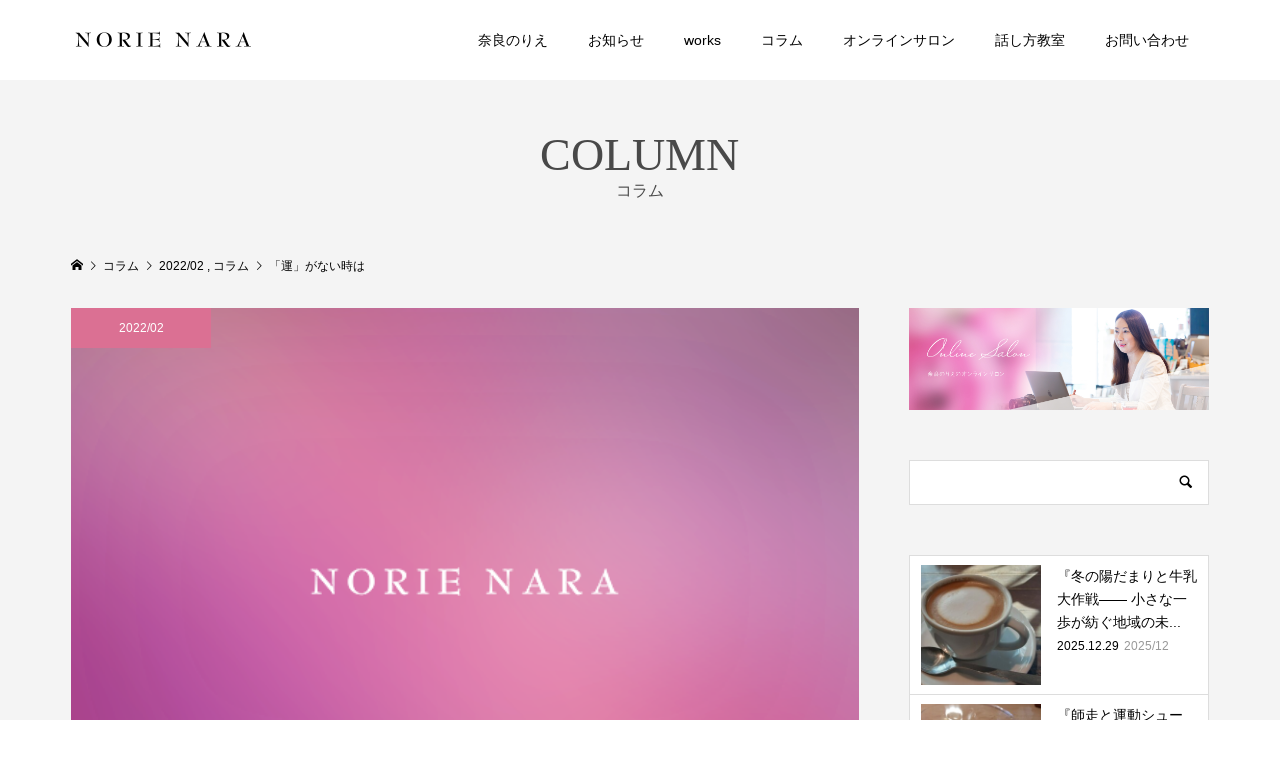

--- FILE ---
content_type: text/html; charset=UTF-8
request_url: https://norie-nara.jp/908/
body_size: 12032
content:
<!DOCTYPE html>
<html dir="ltr" lang="ja"
	prefix="og: https://ogp.me/ns#" >
<head >
<meta charset="UTF-8">
<meta name="description" content="運というと他人任せのような他力本願に聞こえがちですが、私が考える運とは自分から手繰り寄せるもので、むしろ運が味方してくれないときこそ、運がいい人はある考え方をするんじゃないかと感じます。以下ポイントを挙げてみました。">
<meta name="viewport" content="width=device-width">
<title>「運」がない時は | 奈良のりえ</title>

		<!-- All in One SEO 4.2.0 -->
		<meta name="robots" content="max-image-preview:large" />
		<link rel="canonical" href="https://norie-nara.jp/908/" />
		<meta property="og:locale" content="ja_JP" />
		<meta property="og:site_name" content="奈良のりえ | Just another WordPress site" />
		<meta property="og:type" content="article" />
		<meta property="og:title" content="「運」がない時は | 奈良のりえ" />
		<meta property="og:url" content="https://norie-nara.jp/908/" />
		<meta property="article:published_time" content="2022-02-23T14:24:03+00:00" />
		<meta property="article:modified_time" content="2022-02-23T14:24:03+00:00" />
		<meta name="twitter:card" content="summary" />
		<meta name="twitter:title" content="「運」がない時は | 奈良のりえ" />
		<script type="application/ld+json" class="aioseo-schema">
			{"@context":"https:\/\/schema.org","@graph":[{"@type":"WebSite","@id":"https:\/\/norie-nara.jp\/#website","url":"https:\/\/norie-nara.jp\/","name":"\u5948\u826f\u306e\u308a\u3048","description":"Just another WordPress site","inLanguage":"ja","publisher":{"@id":"https:\/\/norie-nara.jp\/#organization"}},{"@type":"Organization","@id":"https:\/\/norie-nara.jp\/#organization","name":"\u5948\u826f\u306e\u308a\u3048","url":"https:\/\/norie-nara.jp\/"},{"@type":"BreadcrumbList","@id":"https:\/\/norie-nara.jp\/908\/#breadcrumblist","itemListElement":[{"@type":"ListItem","@id":"https:\/\/norie-nara.jp\/#listItem","position":1,"item":{"@type":"WebPage","@id":"https:\/\/norie-nara.jp\/","name":"\u30db\u30fc\u30e0","description":"\u7fa4\u99ac\u3092\u62e0\u70b9\u306b\u30a2\u30ca\u30a6\u30f3\u30b5\u30fc\u3001\u8b1b\u5e2b\u3001\u30e9\u30a4\u30bf\u30fc\u3068\u3057\u3066\u6d3b\u52d5\u3059\u308b\u300e\u5948\u826f\u306e\u308a\u3048\u300f\u306e\u516c\u5f0f\u30b5\u30a4\u30c8\u3002FM\u7fa4\u99ac\u3067\u7d4c\u6e08\u756a\u7d44\u300c\u30c1\u30e3\u30ec\u30f3\u30b8\u30fb\u30b6\u30fb\u30c9\u30ea\u30fc\u30e0\u300d\u3092\u62c5\u5f53\u3002\u4f01\u696d\u30c8\u30c3\u30d7\u3068\u306e\u30a4\u30f3\u30bf\u30d3\u30e5\u30fc\u3092\u3053\u306a\u3059\u3002","url":"https:\/\/norie-nara.jp\/"}}]},{"@type":"Person","@id":"https:\/\/norie-nara.jp\/author\/admin\/#author","url":"https:\/\/norie-nara.jp\/author\/admin\/","name":"admin","image":{"@type":"ImageObject","@id":"https:\/\/norie-nara.jp\/908\/#authorImage","url":"https:\/\/secure.gravatar.com\/avatar\/58f1bf181772aaa77c27e303af108f27?s=96&d=mm&r=g","width":96,"height":96,"caption":"admin"}},{"@type":"WebPage","@id":"https:\/\/norie-nara.jp\/908\/#webpage","url":"https:\/\/norie-nara.jp\/908\/","name":"\u300c\u904b\u300d\u304c\u306a\u3044\u6642\u306f | \u5948\u826f\u306e\u308a\u3048","inLanguage":"ja","isPartOf":{"@id":"https:\/\/norie-nara.jp\/#website"},"breadcrumb":{"@id":"https:\/\/norie-nara.jp\/908\/#breadcrumblist"},"author":"https:\/\/norie-nara.jp\/author\/admin\/#author","creator":"https:\/\/norie-nara.jp\/author\/admin\/#author","image":{"@type":"ImageObject","@id":"https:\/\/norie-nara.jp\/#mainImage","url":"https:\/\/norie-nara.jp\/wp-content\/uploads\/2020\/11\/COLUMN_bg.png","width":550,"height":380},"primaryImageOfPage":{"@id":"https:\/\/norie-nara.jp\/908\/#mainImage"},"datePublished":"2022-02-23T14:24:03+09:00","dateModified":"2022-02-23T14:24:03+09:00"},{"@type":"Article","@id":"https:\/\/norie-nara.jp\/908\/#article","name":"\u300c\u904b\u300d\u304c\u306a\u3044\u6642\u306f | \u5948\u826f\u306e\u308a\u3048","inLanguage":"ja","headline":"\u300c\u904b\u300d\u304c\u306a\u3044\u6642\u306f","author":{"@id":"https:\/\/norie-nara.jp\/author\/admin\/#author"},"publisher":{"@id":"https:\/\/norie-nara.jp\/#organization"},"datePublished":"2022-02-23T14:24:03+09:00","dateModified":"2022-02-23T14:24:03+09:00","articleSection":"2022\/02, \u30b3\u30e9\u30e0, \u30c4\u30ad\u304c\u306a\u3044, \u4e0d\u904b, \u5bfe\u51e6\u6cd5, \u904b, \u904b\u304c\u306a\u3044","mainEntityOfPage":{"@id":"https:\/\/norie-nara.jp\/908\/#webpage"},"isPartOf":{"@id":"https:\/\/norie-nara.jp\/908\/#webpage"},"image":{"@type":"ImageObject","@id":"https:\/\/norie-nara.jp\/#articleImage","url":"https:\/\/norie-nara.jp\/wp-content\/uploads\/2020\/11\/COLUMN_bg.png","width":550,"height":380}}]}
		</script>
		<script type="text/javascript" >
			window.ga=window.ga||function(){(ga.q=ga.q||[]).push(arguments)};ga.l=+new Date;
			ga('create', "UA-160449824-3", 'auto');
			ga('send', 'pageview');
		</script>
		<script async src="https://www.google-analytics.com/analytics.js"></script>
		<!-- All in One SEO -->

<link rel='dns-prefetch' href='//www.google.com' />
<link rel='dns-prefetch' href='//s.w.org' />
<link rel="alternate" type="application/rss+xml" title="奈良のりえ &raquo; 「運」がない時は のコメントのフィード" href="https://norie-nara.jp/908/feed/" />
<link rel='stylesheet' id='wp-block-library-css'  href='https://norie-nara.jp/wp-includes/css/dist/block-library/style.min.css?ver=5.9.12' type='text/css' media='all' />
<style id='global-styles-inline-css' type='text/css'>
body{--wp--preset--color--black: #000000;--wp--preset--color--cyan-bluish-gray: #abb8c3;--wp--preset--color--white: #ffffff;--wp--preset--color--pale-pink: #f78da7;--wp--preset--color--vivid-red: #cf2e2e;--wp--preset--color--luminous-vivid-orange: #ff6900;--wp--preset--color--luminous-vivid-amber: #fcb900;--wp--preset--color--light-green-cyan: #7bdcb5;--wp--preset--color--vivid-green-cyan: #00d084;--wp--preset--color--pale-cyan-blue: #8ed1fc;--wp--preset--color--vivid-cyan-blue: #0693e3;--wp--preset--color--vivid-purple: #9b51e0;--wp--preset--gradient--vivid-cyan-blue-to-vivid-purple: linear-gradient(135deg,rgba(6,147,227,1) 0%,rgb(155,81,224) 100%);--wp--preset--gradient--light-green-cyan-to-vivid-green-cyan: linear-gradient(135deg,rgb(122,220,180) 0%,rgb(0,208,130) 100%);--wp--preset--gradient--luminous-vivid-amber-to-luminous-vivid-orange: linear-gradient(135deg,rgba(252,185,0,1) 0%,rgba(255,105,0,1) 100%);--wp--preset--gradient--luminous-vivid-orange-to-vivid-red: linear-gradient(135deg,rgba(255,105,0,1) 0%,rgb(207,46,46) 100%);--wp--preset--gradient--very-light-gray-to-cyan-bluish-gray: linear-gradient(135deg,rgb(238,238,238) 0%,rgb(169,184,195) 100%);--wp--preset--gradient--cool-to-warm-spectrum: linear-gradient(135deg,rgb(74,234,220) 0%,rgb(151,120,209) 20%,rgb(207,42,186) 40%,rgb(238,44,130) 60%,rgb(251,105,98) 80%,rgb(254,248,76) 100%);--wp--preset--gradient--blush-light-purple: linear-gradient(135deg,rgb(255,206,236) 0%,rgb(152,150,240) 100%);--wp--preset--gradient--blush-bordeaux: linear-gradient(135deg,rgb(254,205,165) 0%,rgb(254,45,45) 50%,rgb(107,0,62) 100%);--wp--preset--gradient--luminous-dusk: linear-gradient(135deg,rgb(255,203,112) 0%,rgb(199,81,192) 50%,rgb(65,88,208) 100%);--wp--preset--gradient--pale-ocean: linear-gradient(135deg,rgb(255,245,203) 0%,rgb(182,227,212) 50%,rgb(51,167,181) 100%);--wp--preset--gradient--electric-grass: linear-gradient(135deg,rgb(202,248,128) 0%,rgb(113,206,126) 100%);--wp--preset--gradient--midnight: linear-gradient(135deg,rgb(2,3,129) 0%,rgb(40,116,252) 100%);--wp--preset--duotone--dark-grayscale: url('#wp-duotone-dark-grayscale');--wp--preset--duotone--grayscale: url('#wp-duotone-grayscale');--wp--preset--duotone--purple-yellow: url('#wp-duotone-purple-yellow');--wp--preset--duotone--blue-red: url('#wp-duotone-blue-red');--wp--preset--duotone--midnight: url('#wp-duotone-midnight');--wp--preset--duotone--magenta-yellow: url('#wp-duotone-magenta-yellow');--wp--preset--duotone--purple-green: url('#wp-duotone-purple-green');--wp--preset--duotone--blue-orange: url('#wp-duotone-blue-orange');--wp--preset--font-size--small: 13px;--wp--preset--font-size--medium: 20px;--wp--preset--font-size--large: 36px;--wp--preset--font-size--x-large: 42px;}.has-black-color{color: var(--wp--preset--color--black) !important;}.has-cyan-bluish-gray-color{color: var(--wp--preset--color--cyan-bluish-gray) !important;}.has-white-color{color: var(--wp--preset--color--white) !important;}.has-pale-pink-color{color: var(--wp--preset--color--pale-pink) !important;}.has-vivid-red-color{color: var(--wp--preset--color--vivid-red) !important;}.has-luminous-vivid-orange-color{color: var(--wp--preset--color--luminous-vivid-orange) !important;}.has-luminous-vivid-amber-color{color: var(--wp--preset--color--luminous-vivid-amber) !important;}.has-light-green-cyan-color{color: var(--wp--preset--color--light-green-cyan) !important;}.has-vivid-green-cyan-color{color: var(--wp--preset--color--vivid-green-cyan) !important;}.has-pale-cyan-blue-color{color: var(--wp--preset--color--pale-cyan-blue) !important;}.has-vivid-cyan-blue-color{color: var(--wp--preset--color--vivid-cyan-blue) !important;}.has-vivid-purple-color{color: var(--wp--preset--color--vivid-purple) !important;}.has-black-background-color{background-color: var(--wp--preset--color--black) !important;}.has-cyan-bluish-gray-background-color{background-color: var(--wp--preset--color--cyan-bluish-gray) !important;}.has-white-background-color{background-color: var(--wp--preset--color--white) !important;}.has-pale-pink-background-color{background-color: var(--wp--preset--color--pale-pink) !important;}.has-vivid-red-background-color{background-color: var(--wp--preset--color--vivid-red) !important;}.has-luminous-vivid-orange-background-color{background-color: var(--wp--preset--color--luminous-vivid-orange) !important;}.has-luminous-vivid-amber-background-color{background-color: var(--wp--preset--color--luminous-vivid-amber) !important;}.has-light-green-cyan-background-color{background-color: var(--wp--preset--color--light-green-cyan) !important;}.has-vivid-green-cyan-background-color{background-color: var(--wp--preset--color--vivid-green-cyan) !important;}.has-pale-cyan-blue-background-color{background-color: var(--wp--preset--color--pale-cyan-blue) !important;}.has-vivid-cyan-blue-background-color{background-color: var(--wp--preset--color--vivid-cyan-blue) !important;}.has-vivid-purple-background-color{background-color: var(--wp--preset--color--vivid-purple) !important;}.has-black-border-color{border-color: var(--wp--preset--color--black) !important;}.has-cyan-bluish-gray-border-color{border-color: var(--wp--preset--color--cyan-bluish-gray) !important;}.has-white-border-color{border-color: var(--wp--preset--color--white) !important;}.has-pale-pink-border-color{border-color: var(--wp--preset--color--pale-pink) !important;}.has-vivid-red-border-color{border-color: var(--wp--preset--color--vivid-red) !important;}.has-luminous-vivid-orange-border-color{border-color: var(--wp--preset--color--luminous-vivid-orange) !important;}.has-luminous-vivid-amber-border-color{border-color: var(--wp--preset--color--luminous-vivid-amber) !important;}.has-light-green-cyan-border-color{border-color: var(--wp--preset--color--light-green-cyan) !important;}.has-vivid-green-cyan-border-color{border-color: var(--wp--preset--color--vivid-green-cyan) !important;}.has-pale-cyan-blue-border-color{border-color: var(--wp--preset--color--pale-cyan-blue) !important;}.has-vivid-cyan-blue-border-color{border-color: var(--wp--preset--color--vivid-cyan-blue) !important;}.has-vivid-purple-border-color{border-color: var(--wp--preset--color--vivid-purple) !important;}.has-vivid-cyan-blue-to-vivid-purple-gradient-background{background: var(--wp--preset--gradient--vivid-cyan-blue-to-vivid-purple) !important;}.has-light-green-cyan-to-vivid-green-cyan-gradient-background{background: var(--wp--preset--gradient--light-green-cyan-to-vivid-green-cyan) !important;}.has-luminous-vivid-amber-to-luminous-vivid-orange-gradient-background{background: var(--wp--preset--gradient--luminous-vivid-amber-to-luminous-vivid-orange) !important;}.has-luminous-vivid-orange-to-vivid-red-gradient-background{background: var(--wp--preset--gradient--luminous-vivid-orange-to-vivid-red) !important;}.has-very-light-gray-to-cyan-bluish-gray-gradient-background{background: var(--wp--preset--gradient--very-light-gray-to-cyan-bluish-gray) !important;}.has-cool-to-warm-spectrum-gradient-background{background: var(--wp--preset--gradient--cool-to-warm-spectrum) !important;}.has-blush-light-purple-gradient-background{background: var(--wp--preset--gradient--blush-light-purple) !important;}.has-blush-bordeaux-gradient-background{background: var(--wp--preset--gradient--blush-bordeaux) !important;}.has-luminous-dusk-gradient-background{background: var(--wp--preset--gradient--luminous-dusk) !important;}.has-pale-ocean-gradient-background{background: var(--wp--preset--gradient--pale-ocean) !important;}.has-electric-grass-gradient-background{background: var(--wp--preset--gradient--electric-grass) !important;}.has-midnight-gradient-background{background: var(--wp--preset--gradient--midnight) !important;}.has-small-font-size{font-size: var(--wp--preset--font-size--small) !important;}.has-medium-font-size{font-size: var(--wp--preset--font-size--medium) !important;}.has-large-font-size{font-size: var(--wp--preset--font-size--large) !important;}.has-x-large-font-size{font-size: var(--wp--preset--font-size--x-large) !important;}
</style>
<link rel='stylesheet' id='contact-form-7-css'  href='https://norie-nara.jp/wp-content/plugins/contact-form-7/includes/css/styles.css?ver=5.5.6' type='text/css' media='all' />
<link rel='stylesheet' id='parent-style-css'  href='https://norie-nara.jp/wp-content/themes/famous_tcd064/style.css?ver=5.9.12' type='text/css' media='all' />
<link rel='stylesheet' id='child-style-css'  href='https://norie-nara.jp/wp-content/themes/FAMOUS-child/style.css?ver=5.9.12' type='text/css' media='all' />
<link rel='stylesheet' id='famous-style-css'  href='https://norie-nara.jp/wp-content/themes/FAMOUS-child/style.css?ver=5.9.12' type='text/css' media='all' />
<script type='text/javascript' src='https://norie-nara.jp/wp-includes/js/jquery/jquery.min.js?ver=3.6.0' id='jquery-core-js'></script>
<script type='text/javascript' src='https://norie-nara.jp/wp-includes/js/jquery/jquery-migrate.min.js?ver=3.3.2' id='jquery-migrate-js'></script>
<link rel="https://api.w.org/" href="https://norie-nara.jp/wp-json/" /><link rel="alternate" type="application/json" href="https://norie-nara.jp/wp-json/wp/v2/posts/908" /><link rel="EditURI" type="application/rsd+xml" title="RSD" href="https://norie-nara.jp/xmlrpc.php?rsd" />
<link rel="wlwmanifest" type="application/wlwmanifest+xml" href="https://norie-nara.jp/wp-includes/wlwmanifest.xml" /> 
<meta name="generator" content="WordPress 5.9.12" />
<link rel='shortlink' href='https://norie-nara.jp/?p=908' />
<link rel="alternate" type="application/json+oembed" href="https://norie-nara.jp/wp-json/oembed/1.0/embed?url=https%3A%2F%2Fnorie-nara.jp%2F908%2F" />
<link rel="alternate" type="text/xml+oembed" href="https://norie-nara.jp/wp-json/oembed/1.0/embed?url=https%3A%2F%2Fnorie-nara.jp%2F908%2F&#038;format=xml" />
<link rel="shortcut icon" href="https://norie-nara.jp/wp-content/uploads/2020/11/norie_logo.jpg">
<style>
.p-button:hover, .p-category-item:hover, .p-entry-works__pager .p-pager__item a:hover, .c-comment__form-submit:hover, c-comment__password-protected, .c-pw__btn--register, .c-pw__btn { background-color: #db7093; }
.c-comment__tab-item.is-active a, .c-comment__tab-item a:hover, .c-comment__tab-item.is-active p { background-color: #db7093; border-color: #db7093; }
.c-comment__tab-item.is-active a:after, .c-comment__tab-item.is-active p:after { border-top-color: #db7093; }
.p-breadcrumb__item a:hover, .p-social-nav a:hover, .p-gallery-modal__button:hover, .p-modal-cta__close:hover, .p-index-archive__item-category:hover, .p-widget-categories .toggle-children:hover, .p-widget .searchform #searchsubmit:hover, .p-widget-search .p-widget-search__submit:hover, .slick-arrow:hover { color: #db7093; }
.p-button, .p-pagetop a, .p-category-item, .p-page-links > span, .p-pager__item .current, .p-page-links a:hover, .p-pager__item a:hover, .p-works-gallery__filter-item.is-active span, .slick-dots li.slick-active button, .slick-dots li:hover button { background-color: #db7093; }
.p-headline, .p-widget__title { border-color: #db7093; }
a:hover, .p-entry__body a:hover, .p-author__box a:hover, a:hover .p-article__title, .p-entry-nav a:hover, .p-works-gallery__filter-item:hover span, .p-entry__body .pb_simple_table a:hover { color: #b24e6f; }
.p-pagetop a:hover { background-color: #b24e6f; }
.p-entry__body a { color: #b24e6f; }
body, input, textarea { font-family: "Segoe UI", Verdana, "游ゴシック", YuGothic, "Hiragino Kaku Gothic ProN", Meiryo, sans-serif; }
.p-logo, .p-page-header__title, .p-entry-works__title, .p-modal-cta__catch, .p-header-content__catch, .p-header-content__desc, .p-cb__item-headline, .p-index-about__image-label {
font-family: "Times New Roman", "游明朝", "Yu Mincho", "游明朝体", "YuMincho", "ヒラギノ明朝 Pro W3", "Hiragino Mincho Pro", "HiraMinProN-W3", "HGS明朝E", "ＭＳ Ｐ明朝", "MS PMincho", serif;
font-weight: 500;
}
.c-load--type1 { border: 3px solid rgba(255, 209, 221, 0.2); border-top-color: #db7093; }
.p-hover-effect--type1:hover img { -webkit-transform: scale(1.2) rotate(2deg); -moz-transform: scale(1.2) rotate(2deg); -ms-transform: scale(1.2) rotate(2deg); transform: scale(1.2) rotate(2deg); }
.p-hover-effect--type2 img { margin-left: -8px; }
.p-hover-effect--type2:hover img { margin-left: 8px; }
.p-hover-effect--type2:hover .p-hover-effect__image { background: #000000; }
.p-hover-effect--type2:hover img { opacity: 0.9 }
.p-hover-effect--type3:hover .p-hover-effect__image { background: #000000; }
.p-hover-effect--type3:hover img { opacity: 0.5; }
.p-entry__title { font-size: 30px; }
.p-entry__title, .p-article-post__title { color: #000000; }
.p-entry__body { font-size: 16px; }
.p-entry__body, .p-entry__body .pb_simple_table a { color: #000000; }
.p-entry-information__title { font-size: 30px; }
.p-entry-information__title, .p-article-information__title { color: #000000; }
.p-entry-information__body, .p-entry-information__body .pb_simple_table a { color: #000000; font-size: 16px; }
.p-entry-works__title { color: #000000; font-size: 40px; }
.p-entry-works__body { color: #000000; font-size: 14px; }
.p-gallery-modal__overlay { background: rgba(0, 0, 0, 0.5); }
.p-article-voice__title { color: #000000; font-size: 16px; }
.p-entry-voice__body { color: #000000; font-size: 14px; }
.l-header__bar { background: rgba(255, 255, 255, 1); }
body.l-header__fix .is-header-fixed .l-header__bar { background: rgba(255, 255, 255, 0.8); }
.p-header__logo--text { font-size: 26px; }
.p-footer__logo--text { font-size: 35px; }
.l-header a, .p-global-nav a { color: #000000; }
.p-global-nav .sub-menu { background-color: #db7093; }
.p-global-nav .sub-menu a { color: #ffffff; }
.p-global-nav .sub-menu a:hover, .p-global-nav .sub-menu .current-menu-item > a { background-color: #b24e6f; color: #ffffff; }
.p-footer-info, .p-footer__logo--text a { color: #ffffff; }
.p-footer-info.has-bg-image::after { background-color: rgba(0,0,0, 0.3); }
.p-footer-info__desc { font-size: 16px; }
.p-footer-info .p-social-nav a { color: #ffffff; }
.p-footer-info .p-social-nav a:hover { color: #db7093; }
.p-footer-nav__container { background-color: #ffffff; }
.p-footer-nav, .p-footer-nav li a { color: #b24e6f; }
.p-footer-nav li a:hover { color: #db7093; }
.p-copyright { background-color: #b24e6f; color: #ffffff; }
@media (min-width: 1200px) {
	.p-global-nav a:hover, .p-global-nav > li:hover > a, .p-global-nav > li.current-menu-item > a, .p-global-nav > li.is-active > a { color: #db7093; }
}
@media only screen and (max-width: 1199px) {
	.l-header__bar { background-color: rgba(255, 255, 255, 1); }
	.p-header__logo--text { font-size: 16px; }
	.p-global-nav { background-color: rgba(219,112,147, 1); }
	.p-global-nav a { color: #ffffff; }
	.p-global-nav a:hover, .p-global-nav .current-menu-item > a { background-color: rgba(178,78,111, 1); color: #ffffff; }
}
@media only screen and (max-width: 991px) {
	.p-footer__logo--text { font-size: 24px; }
	.p-footer-info__desc { font-size: 13px; }
	.p-entry__title { font-size: 18px; }
	.p-entry__body { font-size: 14px; }
	.p-entry-information__title { font-size: 18px; }
	.p-entry-information__body { font-size: 14px; }
	.p-entry-works__title { font-size: 34px; }
	.p-entry-works__body { font-size: 14px; }
	.p-article-voice__title { font-size: 16px; }
	.p-entry-voice__body { font-size: 14px; }
}
</style>
<style type="text/css">

</style>
</head>
<body class="post-template-default single single-post postid-908 single-format-standard l-sidebar--type2 l-header--type2 l-header--type2--mobile l-header__fix l-header__fix--mobile">
<div id="site_loader_overlay">
	<div id="site_loader_animation" class="c-load--type1">
	</div>
</div>
<header id="js-header" class="l-header">
	<div class="l-header__bar p-header__bar">
		<div class="p-header__bar__inner l-inner">
			<div class="p-logo p-header__logo p-header__logo--retina">
				<a href="https://norie-nara.jp/"><img src="https://norie-nara.jp/wp-content/uploads/2021/02/norie-logo@2x-2.png" alt="奈良のりえ" width="185"></a>
			</div>
			<div class="p-logo p-header__logo--mobile p-header__logo--retina">
				<a href="https://norie-nara.jp/"><img src="https://norie-nara.jp/wp-content/uploads/2021/02/norie-logo@2x-2.png" alt="奈良のりえ" width="185"></a>
			</div>
			<a href="#" id="js-menu-button" class="p-menu-button c-menu-button"></a>
<nav class="p-global-nav__container"><ul id="js-global-nav" class="p-global-nav"><li id="menu-item-465" class="menu-item menu-item-type-post_type menu-item-object-page menu-item-has-children menu-item-465"><a href="https://norie-nara.jp/about/">奈良のりえ<span></span></a>
<ul class="sub-menu">
	<li id="menu-item-948" class="menu-item menu-item-type-post_type menu-item-object-page menu-item-948"><a href="https://norie-nara.jp/%e5%a5%88%e8%89%af%e3%81%ae%e3%82%8a%e3%81%88/">奈良のりえについて<span></span></a></li>
	<li id="menu-item-468" class="menu-item menu-item-type-post_type menu-item-object-page menu-item-468"><a href="https://norie-nara.jp/teacher/">講師<span></span></a></li>
	<li id="menu-item-466" class="menu-item menu-item-type-post_type menu-item-object-page menu-item-466"><a href="https://norie-nara.jp/announcer/">アナウンサー・司会<span></span></a></li>
	<li id="menu-item-467" class="menu-item menu-item-type-post_type menu-item-object-page menu-item-467"><a href="https://norie-nara.jp/writer/">ライター<span></span></a></li>
</ul>
</li>
<li id="menu-item-469" class="menu-item menu-item-type-custom menu-item-object-custom menu-item-469"><a href="https://norie-nara.jp/information/">お知らせ<span></span></a></li>
<li id="menu-item-943" class="menu-item menu-item-type-custom menu-item-object-custom menu-item-943"><a href="https://norie-nara.jp/works">works<span></span></a></li>
<li id="menu-item-470" class="menu-item menu-item-type-custom menu-item-object-custom menu-item-470"><a href="https://norie-nara.jp/column/">コラム<span></span></a></li>
<li id="menu-item-579" class="menu-item menu-item-type-post_type menu-item-object-page menu-item-579"><a href="https://norie-nara.jp/online-salon/">オンラインサロン<span></span></a></li>
<li id="menu-item-471" class="menu-item menu-item-type-custom menu-item-object-custom menu-item-471"><a href="https://www.facebook.com/奈良のりえ-オンライン話し方教室-115245770119548/">話し方教室<span></span></a></li>
<li id="menu-item-472" class="menu-item menu-item-type-post_type menu-item-object-page menu-item-472"><a href="https://norie-nara.jp/contact/">お問い合わせ<span></span></a></li>
</ul></nav>		</div>
	</div>
</header>
<main class="l-main">
	<header id="js-page-header" class="p-page-header">
		<div class="p-page-header__inner l-inner">
			<h1 class="p-page-header__title">COLUMN</h1>
			<p class="p-page-header__desc">コラム</p>
		</div>
	</header>
	<div class="p-breadcrumb c-breadcrumb">
		<ul class="p-breadcrumb__inner c-breadcrumb__inner l-inner" itemscope itemtype="http://schema.org/BreadcrumbList">
			<li class="p-breadcrumb__item c-breadcrumb__item p-breadcrumb__item--home c-breadcrumb__item--home" itemprop="itemListElement" itemscope itemtype="http://schema.org/ListItem">
				<a href="https://norie-nara.jp/" itemprop="item"><span itemprop="name">HOME</span></a>
				<meta itemprop="position" content="1" />
			</li>
			<li class="p-breadcrumb__item c-breadcrumb__item" itemprop="itemListElement" itemscope itemtype="http://schema.org/ListItem">
				<a href="https://norie-nara.jp/column/" itemprop="item">
					<span itemprop="name">コラム</span>
				</a>
				<meta itemprop="position" content="2" />
			</li>
			<li class="p-breadcrumb__item c-breadcrumb__item" itemprop="itemListElement" itemscope itemtype="http://schema.org/ListItem">
				<a href="https://norie-nara.jp/category/2022-02/" itemprop="item">
					<span itemprop="name">2022/02</span>
				</a>
, 				<a href="https://norie-nara.jp/category/column/" itemprop="item">
					<span itemprop="name">コラム</span>
				</a>
				<meta itemprop="position" content="3" />
			</li>
			<li class="p-breadcrumb__item c-breadcrumb__item" itemprop="itemListElement" itemscope itemtype="http://schema.org/ListItem">
				<span itemprop="name">「運」がない時は</span>
				<meta itemprop="position" content="4" />
			</li>
		</ul>
	</div>
	<div class="l-inner l-2columns">
		<article class="p-entry l-primary">
			<div class="p-entry__thumbnail">
				<img width="550" height="380" src="https://norie-nara.jp/wp-content/uploads/2020/11/COLUMN_bg.png" class="attachment-size5 size-size5 wp-post-image" alt="" />
				<div class="p-float-category"><a class="p-category-item" href="https://norie-nara.jp/category/2022-02/">2022/02</a></div>
			</div>
			<div class="p-entry__date_title">
				<time class="p-entry__date p-article__date" datetime="2022-02-23T23:24:03+09:00"><span class="p-article__date-day">23</span><span class="p-article__date-month">Feb</span><span class="p-article__date-year">2022</span></time>
				<h1 class="p-entry__title">「運」がない時は</h1>
			</div>
			<div class="p-entry__inner">
				<div class="p-entry__body">
<p>運というと他人任せのような他力本願に聞こえがちですが、私が考える運とは自分から手繰り寄せるもので、むしろ運が味方してくれないときこそ、運がいい人はある考え方をするんじゃないかと感じます。以下ポイントを挙げてみました。</p>
<p><strong>運がないよねと認める</strong><br />
さてなんとなく「運がないな」ということが続いた時は、自分では気づいていても言葉に出すと認めたことになってしまう。でもまずは「運がない」「ツキがない」と受け入れることで次の対処法が見つかります。そこから何が上手くいかないのか、どうしてそうなったのかなどをとことん考えてみる。自分の不調の原因を突き詰めることが不運から抜け出す一歩となります。</p>
<p><strong>不運を公開</strong><br />
周囲の経営者を見ていますと実に波乱万丈です。しかしさすがだなあと感じるのは一見マイナスに見えることを敢えてさらけ出してしまう。そういう人は強いです。上手くいっていないときはそれさえも「原点回帰のストーリー」として公開します。出直すところまでも物語にして見せてしまうのだから物凄いハングリー。そこで私は気づきました。「きっとこの人たちは一定期間で不運がやってくることは承知している」。不運な時の心構えも分かっているのだなあと。強運な人は不運さえもコントロールしているのかなとさえ思ってしまいます。ということで運をつかむ人は「不運」を公開してしまう。「こんな強運そうな人にも不運があるのだなあ。親しみやすいかも」と思わせてくれる。隙を敢えて見せてくれているのかもしれません。</p>
<p><strong>ミスは小さく、取り戻せるところまでの失敗で抑える</strong><br />
誰でも人間ならミスはあります。しかし決定的なミスや失敗になる前に、ギリギリのところで抑える。こらえることも大事です。例えば「これ以上進めても損失が広がるばかり」と思ったときは辞める勇気も必要ですよね。今までの損失を考えると、取り戻すまでは辞められないと意地になりそうだけれど、そういう時こそ冷静な判断が必要。違和感があったら心の声を無視しないで欲しい。何が違和感なのか。警告かもしれません。一度振り返ってみて軌道修正をすることも大事です。</p>
<p><strong>何をやってもうまくいかないときはチャンスの前触れ？！</strong><br />
しかし戦略も戦術も間違っていないのに成果が出ない。試合であれば相手に僅差で勝てないということを経験したことがあるかもしれません。何が違っているのだろう。努力が報われないとも思いがちですがきっとそういう時は、さらなる成長へのチャンスなんじゃないかなと思います。もっと実力あるよね。本気出してぶつかってきてよ。と運命の神様も言っているかもしれない。それを試練というのかもしれませんが、試練は何かを気付かせてくれるチャンスです。人生においての試練は言い換えれば成長へのチャンスです。あなたが不運を乗り越えた姿を神様は見たいのかも。運に立ち向かってきましょうよ。手ごたえのある人生のためにも！運も不運もすべてあなたの人生を彩るキラキラ輝いた経験になります。</p>
<p><a href="https://www.nhk-cul.co.jp/school/maebashi/">NHK文化センター前橋教室</a>にて「心に伝わる話し方教室」主宰</p>
				</div>
				<ul class="p-entry__share c-share u-clearfix c-share--lg c-share--mono">
					<li class="c-share__btn c-share__btn--twitter">
						<a href="http://twitter.com/share?text=%E3%80%8C%E9%81%8B%E3%80%8D%E3%81%8C%E3%81%AA%E3%81%84%E6%99%82%E3%81%AF&url=https%3A%2F%2Fnorie-nara.jp%2F908%2F&via=n_nara_lesson&tw_p=tweetbutton&related=n_nara_lesson" onclick="javascript:window.open(this.href, '', 'menubar=no,toolbar=no,resizable=yes,scrollbars=yes,height=400,width=600');return false;">
							<i class="c-share__icn c-share__icn--twitter"></i>
							<span class="c-share__title">Tweet</span>
						</a>
					</li>
					<li class="c-share__btn c-share__btn--facebook">
						<a href="//www.facebook.com/sharer/sharer.php?u=https://norie-nara.jp/908/&amp;t=%E3%80%8C%E9%81%8B%E3%80%8D%E3%81%8C%E3%81%AA%E3%81%84%E6%99%82%E3%81%AF" rel="nofollow" target="_blank">
							<i class="c-share__icn c-share__icn--facebook"></i>
							<span class="c-share__title">Share</span>
						</a>
					</li>
					<li class="c-share__btn c-share__btn--google-plus">
						<a href="https://plus.google.com/share?url=https%3A%2F%2Fnorie-nara.jp%2F908%2F" onclick="javascript:window.open(this.href, '', 'menubar=no,toolbar=no,resizable=yes,scrollbars=yes,height=600,width=500');return false;">
							<i class="c-share__icn c-share__icn--google-plus"></i>
							<span class="c-share__title">+1</span>
						</a>
					</li>
					<li class="c-share__btn c-share__btn--hatebu">
						<a href="http://b.hatena.ne.jp/add?mode=confirm&url=https%3A%2F%2Fnorie-nara.jp%2F908%2F" onclick="javascript:window.open(this.href, '', 'menubar=no,toolbar=no,resizable=yes,scrollbars=yes,height=400,width=510');return false;">
							<i class="c-share__icn c-share__icn--hatebu"></i>
							<span class="c-share__title">Hatena</span>
						</a>
					</li>
					<li class="c-share__btn c-share__btn--pocket">
						<a href="http://getpocket.com/edit?url=https%3A%2F%2Fnorie-nara.jp%2F908%2F&title=%E3%80%8C%E9%81%8B%E3%80%8D%E3%81%8C%E3%81%AA%E3%81%84%E6%99%82%E3%81%AF" target="_blank">
							<i class="c-share__icn c-share__icn--pocket"></i>
							<span class="c-share__title">Pocket</span>
						</a>
					</li>
					<li class="c-share__btn c-share__btn--rss">
						<a href="https://norie-nara.jp/feed/" target="_blank">
							<i class="c-share__icn c-share__icn--rss"></i>
							<span class="c-share__title">RSS</span>
						</a>
					</li>
					<li class="c-share__btn c-share__btn--feedly">
						<a href="http://feedly.com/index.html#subscription%2Ffeed%2Fhttps://norie-nara.jp/feed/" target="_blank">
							<i class="c-share__icn c-share__icn--feedly"></i>
							<span class="c-share__title">feedly</span>
						</a>
					</li>
					<li class="c-share__btn c-share__btn--pinterest">
						<a href="https://www.pinterest.com/pin/create/button/?url=https%3A%2F%2Fnorie-nara.jp%2F908%2F&media=https://norie-nara.jp/wp-content/uploads/2020/11/COLUMN_bg.png&description=%E3%80%8C%E9%81%8B%E3%80%8D%E3%81%8C%E3%81%AA%E3%81%84%E6%99%82%E3%81%AF" rel="nofollow" target="_blank">
							<i class="c-share__icn c-share__icn--pinterest"></i>
							<span class="c-share__title">Pin it</span>
						</a>
					</li>
				</ul>
				<ul class="p-entry__meta c-meta-box u-clearfix">
					<li class="c-meta-box__item c-meta-box__item--category"><a href="https://norie-nara.jp/category/2022-02/" rel="category tag">2022/02</a>, <a href="https://norie-nara.jp/category/column/" rel="category tag">コラム</a></li>					<li class="c-meta-box__item c-meta-box__item--tag"><a href="https://norie-nara.jp/tag/%e3%83%84%e3%82%ad%e3%81%8c%e3%81%aa%e3%81%84/" rel="tag">ツキがない</a>, <a href="https://norie-nara.jp/tag/%e4%b8%8d%e9%81%8b/" rel="tag">不運</a>, <a href="https://norie-nara.jp/tag/%e5%af%be%e5%87%a6%e6%b3%95/" rel="tag">対処法</a>, <a href="https://norie-nara.jp/tag/%e9%81%8b/" rel="tag">運</a>, <a href="https://norie-nara.jp/tag/%e9%81%8b%e3%81%8c%e3%81%aa%e3%81%84/" rel="tag">運がない</a></li>									</ul>
			</div>
			<ul class="p-entry__nav c-entry-nav">
				<li class="c-entry-nav__item c-entry-nav__item--prev"><a href="https://norie-nara.jp/905/" data-prev="前の記事"><span class="u-hidden-sm">“三日坊主”を褒め言葉に変える方法</span></a></li>
				<li class="c-entry-nav__item c-entry-nav__item--next"><a href="https://norie-nara.jp/924/" data-next="次の記事"><span class="u-hidden-sm">ずっとやりたかったことと、今やりたいこと</span></a></li>
			</ul>
			<section class="p-entry__related">
				<h2 class="p-headline">関連記事一覧</h2>
				<div class="p-entry__related-items">
					<article class="p-entry__related-item">
						<a class="p-hover-effect--type2" href="https://norie-nara.jp/1333/">
							<div class="p-entry__related-item__thumbnail p-hover-effect__image js-object-fit-cover">
								<img width="550" height="380" src="https://norie-nara.jp/wp-content/uploads/2024/10/すとう和臣群馬県議会議長就任-550x380.jpg" class="attachment-size2 size-size2 wp-post-image" alt="" loading="lazy" />
							</div>
							<h3 class="p-entry__related-item__title p-article__title">『孤独とは』</h3>
						</a>
					</article>
					<article class="p-entry__related-item">
						<a class="p-hover-effect--type2" href="https://norie-nara.jp/1127/">
							<div class="p-entry__related-item__thumbnail p-hover-effect__image js-object-fit-cover">
								<img width="550" height="380" src="https://norie-nara.jp/wp-content/uploads/2023/11/20230826_161819-1-550x380.jpg" class="attachment-size2 size-size2 wp-post-image" alt="" loading="lazy" />
							</div>
							<h3 class="p-entry__related-item__title p-article__title">『乱読でセレンディピティを』</h3>
						</a>
					</article>
					<article class="p-entry__related-item">
						<a class="p-hover-effect--type2" href="https://norie-nara.jp/880/">
							<div class="p-entry__related-item__thumbnail p-hover-effect__image js-object-fit-cover">
								<img width="550" height="380" src="https://norie-nara.jp/wp-content/uploads/2020/11/COLUMN_bg-550x380.png" class="attachment-size2 size-size2 wp-post-image" alt="" loading="lazy" />
							</div>
							<h3 class="p-entry__related-item__title p-article__title">緊張しないために必要なこと</h3>
						</a>
					</article>
					<article class="p-entry__related-item">
						<a class="p-hover-effect--type2" href="https://norie-nara.jp/1447/">
							<div class="p-entry__related-item__thumbnail p-hover-effect__image js-object-fit-cover">
								<img width="550" height="380" src="https://norie-nara.jp/wp-content/uploads/2025/06/20250606_152228-550x380.jpg" class="attachment-size2 size-size2 wp-post-image" alt="" loading="lazy" />
							</div>
							<h3 class="p-entry__related-item__title p-article__title">『 尊い時間を大切に 』</h3>
						</a>
					</article>
					<article class="p-entry__related-item">
						<a class="p-hover-effect--type2" href="https://norie-nara.jp/931/">
							<div class="p-entry__related-item__thumbnail p-hover-effect__image js-object-fit-cover">
								<img width="550" height="380" src="https://norie-nara.jp/wp-content/uploads/2020/11/COLUMN_bg-550x380.png" class="attachment-size2 size-size2 wp-post-image" alt="" loading="lazy" />
							</div>
							<h3 class="p-entry__related-item__title p-article__title">人生が楽しくなる天職の見つけ方</h3>
						</a>
					</article>
					<article class="p-entry__related-item">
						<a class="p-hover-effect--type2" href="https://norie-nara.jp/1263/">
							<div class="p-entry__related-item__thumbnail p-hover-effect__image js-object-fit-cover">
								<img width="550" height="380" src="https://norie-nara.jp/wp-content/uploads/2024/06/nr_067-550x380.jpg" class="attachment-size2 size-size2 wp-post-image" alt="" loading="lazy" />
							</div>
							<h3 class="p-entry__related-item__title p-article__title">『すっ。』</h3>
						</a>
					</article>
				</div>
			</section>
		</article>
		<aside class="p-sidebar l-secondary">
<div class="p-widget p-widget-sidebar tcdw_ad_widget" id="tcdw_ad_widget-2">
<a href="https://norie-nara.jp/online-salon/" target="_blank"><img src="https://norie-nara.jp/wp-content/uploads/2020/11/banner@2x-100.jpg" alt=""></a>
</div>
<div class="p-widget p-widget-sidebar google_search_widget" id="google_search_widget-2">
		<div class="p-widget-search">
			<form action="https://cse.google.com/cse" method="get">
				<div>
					<input class="p-widget-search__input" type="text" value="" name="q">
					<input class="p-widget-search__submit" type="submit" name="sa" value="&#xe915;">
					<input type="hidden" name="cx" value="">
					<input type="hidden" name="ie" value="UTF-8">
				</div>
			</form>
		</div>
</div>
<div class="p-widget p-widget-sidebar styled_post_list_tab_widget" id="styled_post_list_tab_widget-2">
<ul class="p-widget-list">
	<li class="p-widget-list__item">
		<a class="p-hover-effect--type2 u-clearfix" href="https://norie-nara.jp/1624/">
			<div class="p-widget-list__item-thumbnail p-hover-effect__image"><img width="300" height="300" src="https://norie-nara.jp/wp-content/uploads/2025/12/dc53a513-9f8f-411c-a102-0bf89dafcdbb-300x300.jpg" class="attachment-size1 size-size1 wp-post-image" alt="" loading="lazy" /></div>
			<div class="p-widget-list__item-info">
				<h3 class="p-widget-list__item-title p-article-post__title p-article__title">『冬の陽だまりと牛乳大作戦―― 小さな一歩が紡ぐ地域の未...</h3>
				<p class="p-widget-list__item-meta"><time class="p-widget-list__item-date p-article__date" datetime="2025-12-29">2025.12.29</time><span class="p-widget-list__item-category p-article__category">2025/12</span></p>
			</div>
		</a>
	</li>
	<li class="p-widget-list__item">
		<a class="p-hover-effect--type2 u-clearfix" href="https://norie-nara.jp/1615/">
			<div class="p-widget-list__item-thumbnail p-hover-effect__image"><img width="300" height="300" src="https://norie-nara.jp/wp-content/uploads/2025/12/20251031_121241-300x300.jpg" class="attachment-size1 size-size1 wp-post-image" alt="" loading="lazy" /></div>
			<div class="p-widget-list__item-info">
				<h3 class="p-widget-list__item-title p-article-post__title p-article__title">『師走と運動シューズ』</h3>
				<p class="p-widget-list__item-meta"><time class="p-widget-list__item-date p-article__date" datetime="2025-12-05">2025.12.05</time><span class="p-widget-list__item-category p-article__category">2025/12</span></p>
			</div>
		</a>
	</li>
	<li class="p-widget-list__item">
		<a class="p-hover-effect--type2 u-clearfix" href="https://norie-nara.jp/1576/">
			<div class="p-widget-list__item-thumbnail p-hover-effect__image"><img width="300" height="300" src="https://norie-nara.jp/wp-content/uploads/2025/11/1761557918072-300x300.jpg" class="attachment-size1 size-size1 wp-post-image" alt="" loading="lazy" /></div>
			<div class="p-widget-list__item-info">
				<h3 class="p-widget-list__item-title p-article-post__title p-article__title">『焦りは、声の奥ににじむ。新人アナウンサー時代の私へ』</h3>
				<p class="p-widget-list__item-meta"><time class="p-widget-list__item-date p-article__date" datetime="2025-11-09">2025.11.09</time><span class="p-widget-list__item-category p-article__category">2025/11</span></p>
			</div>
		</a>
	</li>
	<li class="p-widget-list__item">
		<a class="p-hover-effect--type2 u-clearfix" href="https://norie-nara.jp/1571/">
			<div class="p-widget-list__item-thumbnail p-hover-effect__image"><img width="300" height="300" src="https://norie-nara.jp/wp-content/uploads/2025/10/nr_052-300x300.jpg" class="attachment-size1 size-size1 wp-post-image" alt="" loading="lazy" /></div>
			<div class="p-widget-list__item-info">
				<h3 class="p-widget-list__item-title p-article-post__title p-article__title">『話そうと思っていたことが飛ぶとき』</h3>
				<p class="p-widget-list__item-meta"><time class="p-widget-list__item-date p-article__date" datetime="2025-11-08">2025.11.08</time><span class="p-widget-list__item-category p-article__category">2025/11</span></p>
			</div>
		</a>
	</li>
	<li class="p-widget-list__item">
		<a class="p-hover-effect--type2 u-clearfix" href="https://norie-nara.jp/1559/">
			<div class="p-widget-list__item-thumbnail p-hover-effect__image"><img width="300" height="300" src="https://norie-nara.jp/wp-content/uploads/2025/11/20251031_121959-300x300.jpg" class="attachment-size1 size-size1 wp-post-image" alt="" loading="lazy" /></div>
			<div class="p-widget-list__item-info">
				<h3 class="p-widget-list__item-title p-article-post__title p-article__title">『生き方も言葉も丁寧に』</h3>
				<p class="p-widget-list__item-meta"><time class="p-widget-list__item-date p-article__date" datetime="2025-11-02">2025.11.02</time><span class="p-widget-list__item-category p-article__category">2025/11</span></p>
			</div>
		</a>
	</li>
</ul>
</div>
<div class="p-widget p-widget-sidebar tcdw_archive_list_widget" id="tcdw_archive_list_widget-2">
		<div class="p-dropdown">
			<div class="p-dropdown__title">月を選択</div>
			<ul class="p-dropdown__list">
					<li><a href='https://norie-nara.jp/date/2025/12/'>2025年12月</a></li>
	<li><a href='https://norie-nara.jp/date/2025/11/'>2025年11月</a></li>
	<li><a href='https://norie-nara.jp/date/2025/10/'>2025年10月</a></li>
	<li><a href='https://norie-nara.jp/date/2025/07/'>2025年7月</a></li>
	<li><a href='https://norie-nara.jp/date/2025/06/'>2025年6月</a></li>
	<li><a href='https://norie-nara.jp/date/2025/05/'>2025年5月</a></li>
	<li><a href='https://norie-nara.jp/date/2025/03/'>2025年3月</a></li>
	<li><a href='https://norie-nara.jp/date/2025/02/'>2025年2月</a></li>
	<li><a href='https://norie-nara.jp/date/2024/12/'>2024年12月</a></li>
	<li><a href='https://norie-nara.jp/date/2024/11/'>2024年11月</a></li>
	<li><a href='https://norie-nara.jp/date/2024/10/'>2024年10月</a></li>
	<li><a href='https://norie-nara.jp/date/2024/09/'>2024年9月</a></li>
	<li><a href='https://norie-nara.jp/date/2024/07/'>2024年7月</a></li>
	<li><a href='https://norie-nara.jp/date/2024/06/'>2024年6月</a></li>
	<li><a href='https://norie-nara.jp/date/2024/05/'>2024年5月</a></li>
	<li><a href='https://norie-nara.jp/date/2024/02/'>2024年2月</a></li>
	<li><a href='https://norie-nara.jp/date/2023/11/'>2023年11月</a></li>
	<li><a href='https://norie-nara.jp/date/2023/10/'>2023年10月</a></li>
	<li><a href='https://norie-nara.jp/date/2023/09/'>2023年9月</a></li>
	<li><a href='https://norie-nara.jp/date/2023/08/'>2023年8月</a></li>
	<li><a href='https://norie-nara.jp/date/2023/04/'>2023年4月</a></li>
	<li><a href='https://norie-nara.jp/date/2023/01/'>2023年1月</a></li>
	<li><a href='https://norie-nara.jp/date/2022/12/'>2022年12月</a></li>
	<li><a href='https://norie-nara.jp/date/2022/09/'>2022年9月</a></li>
	<li><a href='https://norie-nara.jp/date/2022/08/'>2022年8月</a></li>
	<li><a href='https://norie-nara.jp/date/2022/07/'>2022年7月</a></li>
	<li><a href='https://norie-nara.jp/date/2022/06/'>2022年6月</a></li>
	<li><a href='https://norie-nara.jp/date/2022/05/'>2022年5月</a></li>
	<li><a href='https://norie-nara.jp/date/2022/02/'>2022年2月</a></li>
	<li><a href='https://norie-nara.jp/date/2022/01/'>2022年1月</a></li>
	<li><a href='https://norie-nara.jp/date/2021/12/'>2021年12月</a></li>
	<li><a href='https://norie-nara.jp/date/2021/10/'>2021年10月</a></li>
	<li><a href='https://norie-nara.jp/date/2021/09/'>2021年9月</a></li>
	<li><a href='https://norie-nara.jp/date/2021/08/'>2021年8月</a></li>
	<li><a href='https://norie-nara.jp/date/2021/07/'>2021年7月</a></li>
	<li><a href='https://norie-nara.jp/date/2021/06/'>2021年6月</a></li>
	<li><a href='https://norie-nara.jp/date/2021/05/'>2021年5月</a></li>
	<li><a href='https://norie-nara.jp/date/2021/04/'>2021年4月</a></li>
	<li><a href='https://norie-nara.jp/date/2021/03/'>2021年3月</a></li>
	<li><a href='https://norie-nara.jp/date/2021/02/'>2021年2月</a></li>
	<li><a href='https://norie-nara.jp/date/2021/01/'>2021年1月</a></li>
			</ul>
		</div>
</div>
		</aside>
	</div>
</main>
<footer class="l-footer">
	<div class="p-footer-info has-bg-image has-bg-image-parallax" data-src="https://norie-nara.jp/wp-content/uploads/2020/10/norie_bg.jpg">
		<div class="p-footer-info__inner l-inner">
			<div class="p-logo p-footer__logo p-footer__logo--text">
				<a href="https://norie-nara.jp/">奈良のりえ</a>
			</div>
			<div class="p-logo p-footer__logo--mobile p-footer__logo--retina">
				<a href="https://norie-nara.jp/"><img src="https://norie-nara.jp/wp-content/uploads/2020/10/norie-logo@2x-2.png" alt="奈良のりえ" width="185"></a>
			</div>
			<ul class="p-social-nav"><li class="p-social-nav__item p-social-nav__item--facebook"><a href="https://www.facebook.com/奈良のりえ-オンライン話し方教室-115245770119548" target="_blank"></a></li><li class="p-social-nav__item p-social-nav__item--twitter"><a href="https://twitter.com/n_nara_lesson" target="_blank"></a></li><li class="p-social-nav__item p-social-nav__item--instagram"><a href="https://www.instagram.com/n_nara_lesson/" target="_blank"></a></li></ul>
			<div class="p-footer-info__desc">フリーアナウンサー｜奈良のりえ オフィシャルサイト</div>
		</div>
	</div>
	<nav class="p-footer-nav__container"><ul id="menu-%e3%82%b0%e3%83%ad%e3%83%bc%e3%83%90%e3%83%ab%e3%83%a1%e3%83%8b%e3%83%a5%e3%83%bc2" class="p-footer-nav l-inner"><li class="menu-item menu-item-type-post_type menu-item-object-page menu-item-has-children menu-item-465"><a href="https://norie-nara.jp/about/">奈良のりえ</a></li><li class="menu-item menu-item-type-custom menu-item-object-custom menu-item-469"><a href="https://norie-nara.jp/information/">お知らせ</a></li><li class="menu-item menu-item-type-custom menu-item-object-custom menu-item-943"><a href="https://norie-nara.jp/works">works</a></li><li class="menu-item menu-item-type-custom menu-item-object-custom menu-item-470"><a href="https://norie-nara.jp/column/">コラム</a></li><li class="menu-item menu-item-type-post_type menu-item-object-page menu-item-579"><a href="https://norie-nara.jp/online-salon/">オンラインサロン</a></li><li class="menu-item menu-item-type-custom menu-item-object-custom menu-item-471"><a href="https://www.facebook.com/奈良のりえ-オンライン話し方教室-115245770119548/">話し方教室</a></li><li class="menu-item menu-item-type-post_type menu-item-object-page menu-item-472"><a href="https://norie-nara.jp/contact/">お問い合わせ</a></li></ul></nav>
	<div class="p-copyright">
		<div class="p-copyright__inner l-inner">
			<p>Copyright &copy;<span class="u-hidden-xs">2026</span> 奈良のりえ. All Rights Reserved.</p>
		</div>
	</div>
	<div id="js-pagetop" class="p-pagetop"><a href="#"></a></div>
</footer>
<script type='text/javascript' src='https://norie-nara.jp/wp-includes/js/dist/vendor/regenerator-runtime.min.js?ver=0.13.9' id='regenerator-runtime-js'></script>
<script type='text/javascript' src='https://norie-nara.jp/wp-includes/js/dist/vendor/wp-polyfill.min.js?ver=3.15.0' id='wp-polyfill-js'></script>
<script type='text/javascript' id='contact-form-7-js-extra'>
/* <![CDATA[ */
var wpcf7 = {"api":{"root":"https:\/\/norie-nara.jp\/wp-json\/","namespace":"contact-form-7\/v1"}};
/* ]]> */
</script>
<script type='text/javascript' src='https://norie-nara.jp/wp-content/plugins/contact-form-7/includes/js/index.js?ver=5.5.6' id='contact-form-7-js'></script>
<script type='text/javascript' src='https://norie-nara.jp/wp-content/themes/famous_tcd064/js/functions.js?ver=5.9.12' id='famous-script-js'></script>
<script type='text/javascript' src='https://norie-nara.jp/wp-content/themes/famous_tcd064/js/header-fix.js?ver=5.9.12' id='famous-header-fix-js'></script>
<script type='text/javascript' src='https://www.google.com/recaptcha/api.js?render=6Lc9wNkZAAAAAIpfh9N6q4bBvNaHi0z2lpSSY4KV&#038;ver=3.0' id='google-recaptcha-js'></script>
<script type='text/javascript' id='wpcf7-recaptcha-js-extra'>
/* <![CDATA[ */
var wpcf7_recaptcha = {"sitekey":"6Lc9wNkZAAAAAIpfh9N6q4bBvNaHi0z2lpSSY4KV","actions":{"homepage":"homepage","contactform":"contactform"}};
/* ]]> */
</script>
<script type='text/javascript' src='https://norie-nara.jp/wp-content/plugins/contact-form-7/modules/recaptcha/index.js?ver=5.5.6' id='wpcf7-recaptcha-js'></script>
<script>
jQuery(function($){
	var initialized = false;
	var initialize = function(){
		if (initialized) return;
		initialized = true;

		$(document).trigger('js-initialized');
		$(window).trigger('resize').trigger('scroll');
	};

	$(window).load(function() {
		setTimeout(initialize, 800);
		$('#site_loader_animation:not(:hidden, :animated)').delay(600).fadeOut(400);
		$('#site_loader_overlay:not(:hidden, :animated)').delay(900).fadeOut(800, function(){
			$(document).trigger('js-initialized-after');
		});
	});
	setTimeout(function(){
		setTimeout(initialize, 800);
		$('#site_loader_animation:not(:hidden, :animated)').delay(600).fadeOut(400);
		$('#site_loader_overlay:not(:hidden, :animated)').delay(900).fadeOut(800, function(){
			$(document).trigger('js-initialized-after');
		});
	}, 3000);

});
</script>

</body>
</html>


--- FILE ---
content_type: text/html; charset=utf-8
request_url: https://www.google.com/recaptcha/api2/anchor?ar=1&k=6Lc9wNkZAAAAAIpfh9N6q4bBvNaHi0z2lpSSY4KV&co=aHR0cHM6Ly9ub3JpZS1uYXJhLmpwOjQ0Mw..&hl=en&v=PoyoqOPhxBO7pBk68S4YbpHZ&size=invisible&anchor-ms=20000&execute-ms=30000&cb=v61dzq1jwjz6
body_size: 48670
content:
<!DOCTYPE HTML><html dir="ltr" lang="en"><head><meta http-equiv="Content-Type" content="text/html; charset=UTF-8">
<meta http-equiv="X-UA-Compatible" content="IE=edge">
<title>reCAPTCHA</title>
<style type="text/css">
/* cyrillic-ext */
@font-face {
  font-family: 'Roboto';
  font-style: normal;
  font-weight: 400;
  font-stretch: 100%;
  src: url(//fonts.gstatic.com/s/roboto/v48/KFO7CnqEu92Fr1ME7kSn66aGLdTylUAMa3GUBHMdazTgWw.woff2) format('woff2');
  unicode-range: U+0460-052F, U+1C80-1C8A, U+20B4, U+2DE0-2DFF, U+A640-A69F, U+FE2E-FE2F;
}
/* cyrillic */
@font-face {
  font-family: 'Roboto';
  font-style: normal;
  font-weight: 400;
  font-stretch: 100%;
  src: url(//fonts.gstatic.com/s/roboto/v48/KFO7CnqEu92Fr1ME7kSn66aGLdTylUAMa3iUBHMdazTgWw.woff2) format('woff2');
  unicode-range: U+0301, U+0400-045F, U+0490-0491, U+04B0-04B1, U+2116;
}
/* greek-ext */
@font-face {
  font-family: 'Roboto';
  font-style: normal;
  font-weight: 400;
  font-stretch: 100%;
  src: url(//fonts.gstatic.com/s/roboto/v48/KFO7CnqEu92Fr1ME7kSn66aGLdTylUAMa3CUBHMdazTgWw.woff2) format('woff2');
  unicode-range: U+1F00-1FFF;
}
/* greek */
@font-face {
  font-family: 'Roboto';
  font-style: normal;
  font-weight: 400;
  font-stretch: 100%;
  src: url(//fonts.gstatic.com/s/roboto/v48/KFO7CnqEu92Fr1ME7kSn66aGLdTylUAMa3-UBHMdazTgWw.woff2) format('woff2');
  unicode-range: U+0370-0377, U+037A-037F, U+0384-038A, U+038C, U+038E-03A1, U+03A3-03FF;
}
/* math */
@font-face {
  font-family: 'Roboto';
  font-style: normal;
  font-weight: 400;
  font-stretch: 100%;
  src: url(//fonts.gstatic.com/s/roboto/v48/KFO7CnqEu92Fr1ME7kSn66aGLdTylUAMawCUBHMdazTgWw.woff2) format('woff2');
  unicode-range: U+0302-0303, U+0305, U+0307-0308, U+0310, U+0312, U+0315, U+031A, U+0326-0327, U+032C, U+032F-0330, U+0332-0333, U+0338, U+033A, U+0346, U+034D, U+0391-03A1, U+03A3-03A9, U+03B1-03C9, U+03D1, U+03D5-03D6, U+03F0-03F1, U+03F4-03F5, U+2016-2017, U+2034-2038, U+203C, U+2040, U+2043, U+2047, U+2050, U+2057, U+205F, U+2070-2071, U+2074-208E, U+2090-209C, U+20D0-20DC, U+20E1, U+20E5-20EF, U+2100-2112, U+2114-2115, U+2117-2121, U+2123-214F, U+2190, U+2192, U+2194-21AE, U+21B0-21E5, U+21F1-21F2, U+21F4-2211, U+2213-2214, U+2216-22FF, U+2308-230B, U+2310, U+2319, U+231C-2321, U+2336-237A, U+237C, U+2395, U+239B-23B7, U+23D0, U+23DC-23E1, U+2474-2475, U+25AF, U+25B3, U+25B7, U+25BD, U+25C1, U+25CA, U+25CC, U+25FB, U+266D-266F, U+27C0-27FF, U+2900-2AFF, U+2B0E-2B11, U+2B30-2B4C, U+2BFE, U+3030, U+FF5B, U+FF5D, U+1D400-1D7FF, U+1EE00-1EEFF;
}
/* symbols */
@font-face {
  font-family: 'Roboto';
  font-style: normal;
  font-weight: 400;
  font-stretch: 100%;
  src: url(//fonts.gstatic.com/s/roboto/v48/KFO7CnqEu92Fr1ME7kSn66aGLdTylUAMaxKUBHMdazTgWw.woff2) format('woff2');
  unicode-range: U+0001-000C, U+000E-001F, U+007F-009F, U+20DD-20E0, U+20E2-20E4, U+2150-218F, U+2190, U+2192, U+2194-2199, U+21AF, U+21E6-21F0, U+21F3, U+2218-2219, U+2299, U+22C4-22C6, U+2300-243F, U+2440-244A, U+2460-24FF, U+25A0-27BF, U+2800-28FF, U+2921-2922, U+2981, U+29BF, U+29EB, U+2B00-2BFF, U+4DC0-4DFF, U+FFF9-FFFB, U+10140-1018E, U+10190-1019C, U+101A0, U+101D0-101FD, U+102E0-102FB, U+10E60-10E7E, U+1D2C0-1D2D3, U+1D2E0-1D37F, U+1F000-1F0FF, U+1F100-1F1AD, U+1F1E6-1F1FF, U+1F30D-1F30F, U+1F315, U+1F31C, U+1F31E, U+1F320-1F32C, U+1F336, U+1F378, U+1F37D, U+1F382, U+1F393-1F39F, U+1F3A7-1F3A8, U+1F3AC-1F3AF, U+1F3C2, U+1F3C4-1F3C6, U+1F3CA-1F3CE, U+1F3D4-1F3E0, U+1F3ED, U+1F3F1-1F3F3, U+1F3F5-1F3F7, U+1F408, U+1F415, U+1F41F, U+1F426, U+1F43F, U+1F441-1F442, U+1F444, U+1F446-1F449, U+1F44C-1F44E, U+1F453, U+1F46A, U+1F47D, U+1F4A3, U+1F4B0, U+1F4B3, U+1F4B9, U+1F4BB, U+1F4BF, U+1F4C8-1F4CB, U+1F4D6, U+1F4DA, U+1F4DF, U+1F4E3-1F4E6, U+1F4EA-1F4ED, U+1F4F7, U+1F4F9-1F4FB, U+1F4FD-1F4FE, U+1F503, U+1F507-1F50B, U+1F50D, U+1F512-1F513, U+1F53E-1F54A, U+1F54F-1F5FA, U+1F610, U+1F650-1F67F, U+1F687, U+1F68D, U+1F691, U+1F694, U+1F698, U+1F6AD, U+1F6B2, U+1F6B9-1F6BA, U+1F6BC, U+1F6C6-1F6CF, U+1F6D3-1F6D7, U+1F6E0-1F6EA, U+1F6F0-1F6F3, U+1F6F7-1F6FC, U+1F700-1F7FF, U+1F800-1F80B, U+1F810-1F847, U+1F850-1F859, U+1F860-1F887, U+1F890-1F8AD, U+1F8B0-1F8BB, U+1F8C0-1F8C1, U+1F900-1F90B, U+1F93B, U+1F946, U+1F984, U+1F996, U+1F9E9, U+1FA00-1FA6F, U+1FA70-1FA7C, U+1FA80-1FA89, U+1FA8F-1FAC6, U+1FACE-1FADC, U+1FADF-1FAE9, U+1FAF0-1FAF8, U+1FB00-1FBFF;
}
/* vietnamese */
@font-face {
  font-family: 'Roboto';
  font-style: normal;
  font-weight: 400;
  font-stretch: 100%;
  src: url(//fonts.gstatic.com/s/roboto/v48/KFO7CnqEu92Fr1ME7kSn66aGLdTylUAMa3OUBHMdazTgWw.woff2) format('woff2');
  unicode-range: U+0102-0103, U+0110-0111, U+0128-0129, U+0168-0169, U+01A0-01A1, U+01AF-01B0, U+0300-0301, U+0303-0304, U+0308-0309, U+0323, U+0329, U+1EA0-1EF9, U+20AB;
}
/* latin-ext */
@font-face {
  font-family: 'Roboto';
  font-style: normal;
  font-weight: 400;
  font-stretch: 100%;
  src: url(//fonts.gstatic.com/s/roboto/v48/KFO7CnqEu92Fr1ME7kSn66aGLdTylUAMa3KUBHMdazTgWw.woff2) format('woff2');
  unicode-range: U+0100-02BA, U+02BD-02C5, U+02C7-02CC, U+02CE-02D7, U+02DD-02FF, U+0304, U+0308, U+0329, U+1D00-1DBF, U+1E00-1E9F, U+1EF2-1EFF, U+2020, U+20A0-20AB, U+20AD-20C0, U+2113, U+2C60-2C7F, U+A720-A7FF;
}
/* latin */
@font-face {
  font-family: 'Roboto';
  font-style: normal;
  font-weight: 400;
  font-stretch: 100%;
  src: url(//fonts.gstatic.com/s/roboto/v48/KFO7CnqEu92Fr1ME7kSn66aGLdTylUAMa3yUBHMdazQ.woff2) format('woff2');
  unicode-range: U+0000-00FF, U+0131, U+0152-0153, U+02BB-02BC, U+02C6, U+02DA, U+02DC, U+0304, U+0308, U+0329, U+2000-206F, U+20AC, U+2122, U+2191, U+2193, U+2212, U+2215, U+FEFF, U+FFFD;
}
/* cyrillic-ext */
@font-face {
  font-family: 'Roboto';
  font-style: normal;
  font-weight: 500;
  font-stretch: 100%;
  src: url(//fonts.gstatic.com/s/roboto/v48/KFO7CnqEu92Fr1ME7kSn66aGLdTylUAMa3GUBHMdazTgWw.woff2) format('woff2');
  unicode-range: U+0460-052F, U+1C80-1C8A, U+20B4, U+2DE0-2DFF, U+A640-A69F, U+FE2E-FE2F;
}
/* cyrillic */
@font-face {
  font-family: 'Roboto';
  font-style: normal;
  font-weight: 500;
  font-stretch: 100%;
  src: url(//fonts.gstatic.com/s/roboto/v48/KFO7CnqEu92Fr1ME7kSn66aGLdTylUAMa3iUBHMdazTgWw.woff2) format('woff2');
  unicode-range: U+0301, U+0400-045F, U+0490-0491, U+04B0-04B1, U+2116;
}
/* greek-ext */
@font-face {
  font-family: 'Roboto';
  font-style: normal;
  font-weight: 500;
  font-stretch: 100%;
  src: url(//fonts.gstatic.com/s/roboto/v48/KFO7CnqEu92Fr1ME7kSn66aGLdTylUAMa3CUBHMdazTgWw.woff2) format('woff2');
  unicode-range: U+1F00-1FFF;
}
/* greek */
@font-face {
  font-family: 'Roboto';
  font-style: normal;
  font-weight: 500;
  font-stretch: 100%;
  src: url(//fonts.gstatic.com/s/roboto/v48/KFO7CnqEu92Fr1ME7kSn66aGLdTylUAMa3-UBHMdazTgWw.woff2) format('woff2');
  unicode-range: U+0370-0377, U+037A-037F, U+0384-038A, U+038C, U+038E-03A1, U+03A3-03FF;
}
/* math */
@font-face {
  font-family: 'Roboto';
  font-style: normal;
  font-weight: 500;
  font-stretch: 100%;
  src: url(//fonts.gstatic.com/s/roboto/v48/KFO7CnqEu92Fr1ME7kSn66aGLdTylUAMawCUBHMdazTgWw.woff2) format('woff2');
  unicode-range: U+0302-0303, U+0305, U+0307-0308, U+0310, U+0312, U+0315, U+031A, U+0326-0327, U+032C, U+032F-0330, U+0332-0333, U+0338, U+033A, U+0346, U+034D, U+0391-03A1, U+03A3-03A9, U+03B1-03C9, U+03D1, U+03D5-03D6, U+03F0-03F1, U+03F4-03F5, U+2016-2017, U+2034-2038, U+203C, U+2040, U+2043, U+2047, U+2050, U+2057, U+205F, U+2070-2071, U+2074-208E, U+2090-209C, U+20D0-20DC, U+20E1, U+20E5-20EF, U+2100-2112, U+2114-2115, U+2117-2121, U+2123-214F, U+2190, U+2192, U+2194-21AE, U+21B0-21E5, U+21F1-21F2, U+21F4-2211, U+2213-2214, U+2216-22FF, U+2308-230B, U+2310, U+2319, U+231C-2321, U+2336-237A, U+237C, U+2395, U+239B-23B7, U+23D0, U+23DC-23E1, U+2474-2475, U+25AF, U+25B3, U+25B7, U+25BD, U+25C1, U+25CA, U+25CC, U+25FB, U+266D-266F, U+27C0-27FF, U+2900-2AFF, U+2B0E-2B11, U+2B30-2B4C, U+2BFE, U+3030, U+FF5B, U+FF5D, U+1D400-1D7FF, U+1EE00-1EEFF;
}
/* symbols */
@font-face {
  font-family: 'Roboto';
  font-style: normal;
  font-weight: 500;
  font-stretch: 100%;
  src: url(//fonts.gstatic.com/s/roboto/v48/KFO7CnqEu92Fr1ME7kSn66aGLdTylUAMaxKUBHMdazTgWw.woff2) format('woff2');
  unicode-range: U+0001-000C, U+000E-001F, U+007F-009F, U+20DD-20E0, U+20E2-20E4, U+2150-218F, U+2190, U+2192, U+2194-2199, U+21AF, U+21E6-21F0, U+21F3, U+2218-2219, U+2299, U+22C4-22C6, U+2300-243F, U+2440-244A, U+2460-24FF, U+25A0-27BF, U+2800-28FF, U+2921-2922, U+2981, U+29BF, U+29EB, U+2B00-2BFF, U+4DC0-4DFF, U+FFF9-FFFB, U+10140-1018E, U+10190-1019C, U+101A0, U+101D0-101FD, U+102E0-102FB, U+10E60-10E7E, U+1D2C0-1D2D3, U+1D2E0-1D37F, U+1F000-1F0FF, U+1F100-1F1AD, U+1F1E6-1F1FF, U+1F30D-1F30F, U+1F315, U+1F31C, U+1F31E, U+1F320-1F32C, U+1F336, U+1F378, U+1F37D, U+1F382, U+1F393-1F39F, U+1F3A7-1F3A8, U+1F3AC-1F3AF, U+1F3C2, U+1F3C4-1F3C6, U+1F3CA-1F3CE, U+1F3D4-1F3E0, U+1F3ED, U+1F3F1-1F3F3, U+1F3F5-1F3F7, U+1F408, U+1F415, U+1F41F, U+1F426, U+1F43F, U+1F441-1F442, U+1F444, U+1F446-1F449, U+1F44C-1F44E, U+1F453, U+1F46A, U+1F47D, U+1F4A3, U+1F4B0, U+1F4B3, U+1F4B9, U+1F4BB, U+1F4BF, U+1F4C8-1F4CB, U+1F4D6, U+1F4DA, U+1F4DF, U+1F4E3-1F4E6, U+1F4EA-1F4ED, U+1F4F7, U+1F4F9-1F4FB, U+1F4FD-1F4FE, U+1F503, U+1F507-1F50B, U+1F50D, U+1F512-1F513, U+1F53E-1F54A, U+1F54F-1F5FA, U+1F610, U+1F650-1F67F, U+1F687, U+1F68D, U+1F691, U+1F694, U+1F698, U+1F6AD, U+1F6B2, U+1F6B9-1F6BA, U+1F6BC, U+1F6C6-1F6CF, U+1F6D3-1F6D7, U+1F6E0-1F6EA, U+1F6F0-1F6F3, U+1F6F7-1F6FC, U+1F700-1F7FF, U+1F800-1F80B, U+1F810-1F847, U+1F850-1F859, U+1F860-1F887, U+1F890-1F8AD, U+1F8B0-1F8BB, U+1F8C0-1F8C1, U+1F900-1F90B, U+1F93B, U+1F946, U+1F984, U+1F996, U+1F9E9, U+1FA00-1FA6F, U+1FA70-1FA7C, U+1FA80-1FA89, U+1FA8F-1FAC6, U+1FACE-1FADC, U+1FADF-1FAE9, U+1FAF0-1FAF8, U+1FB00-1FBFF;
}
/* vietnamese */
@font-face {
  font-family: 'Roboto';
  font-style: normal;
  font-weight: 500;
  font-stretch: 100%;
  src: url(//fonts.gstatic.com/s/roboto/v48/KFO7CnqEu92Fr1ME7kSn66aGLdTylUAMa3OUBHMdazTgWw.woff2) format('woff2');
  unicode-range: U+0102-0103, U+0110-0111, U+0128-0129, U+0168-0169, U+01A0-01A1, U+01AF-01B0, U+0300-0301, U+0303-0304, U+0308-0309, U+0323, U+0329, U+1EA0-1EF9, U+20AB;
}
/* latin-ext */
@font-face {
  font-family: 'Roboto';
  font-style: normal;
  font-weight: 500;
  font-stretch: 100%;
  src: url(//fonts.gstatic.com/s/roboto/v48/KFO7CnqEu92Fr1ME7kSn66aGLdTylUAMa3KUBHMdazTgWw.woff2) format('woff2');
  unicode-range: U+0100-02BA, U+02BD-02C5, U+02C7-02CC, U+02CE-02D7, U+02DD-02FF, U+0304, U+0308, U+0329, U+1D00-1DBF, U+1E00-1E9F, U+1EF2-1EFF, U+2020, U+20A0-20AB, U+20AD-20C0, U+2113, U+2C60-2C7F, U+A720-A7FF;
}
/* latin */
@font-face {
  font-family: 'Roboto';
  font-style: normal;
  font-weight: 500;
  font-stretch: 100%;
  src: url(//fonts.gstatic.com/s/roboto/v48/KFO7CnqEu92Fr1ME7kSn66aGLdTylUAMa3yUBHMdazQ.woff2) format('woff2');
  unicode-range: U+0000-00FF, U+0131, U+0152-0153, U+02BB-02BC, U+02C6, U+02DA, U+02DC, U+0304, U+0308, U+0329, U+2000-206F, U+20AC, U+2122, U+2191, U+2193, U+2212, U+2215, U+FEFF, U+FFFD;
}
/* cyrillic-ext */
@font-face {
  font-family: 'Roboto';
  font-style: normal;
  font-weight: 900;
  font-stretch: 100%;
  src: url(//fonts.gstatic.com/s/roboto/v48/KFO7CnqEu92Fr1ME7kSn66aGLdTylUAMa3GUBHMdazTgWw.woff2) format('woff2');
  unicode-range: U+0460-052F, U+1C80-1C8A, U+20B4, U+2DE0-2DFF, U+A640-A69F, U+FE2E-FE2F;
}
/* cyrillic */
@font-face {
  font-family: 'Roboto';
  font-style: normal;
  font-weight: 900;
  font-stretch: 100%;
  src: url(//fonts.gstatic.com/s/roboto/v48/KFO7CnqEu92Fr1ME7kSn66aGLdTylUAMa3iUBHMdazTgWw.woff2) format('woff2');
  unicode-range: U+0301, U+0400-045F, U+0490-0491, U+04B0-04B1, U+2116;
}
/* greek-ext */
@font-face {
  font-family: 'Roboto';
  font-style: normal;
  font-weight: 900;
  font-stretch: 100%;
  src: url(//fonts.gstatic.com/s/roboto/v48/KFO7CnqEu92Fr1ME7kSn66aGLdTylUAMa3CUBHMdazTgWw.woff2) format('woff2');
  unicode-range: U+1F00-1FFF;
}
/* greek */
@font-face {
  font-family: 'Roboto';
  font-style: normal;
  font-weight: 900;
  font-stretch: 100%;
  src: url(//fonts.gstatic.com/s/roboto/v48/KFO7CnqEu92Fr1ME7kSn66aGLdTylUAMa3-UBHMdazTgWw.woff2) format('woff2');
  unicode-range: U+0370-0377, U+037A-037F, U+0384-038A, U+038C, U+038E-03A1, U+03A3-03FF;
}
/* math */
@font-face {
  font-family: 'Roboto';
  font-style: normal;
  font-weight: 900;
  font-stretch: 100%;
  src: url(//fonts.gstatic.com/s/roboto/v48/KFO7CnqEu92Fr1ME7kSn66aGLdTylUAMawCUBHMdazTgWw.woff2) format('woff2');
  unicode-range: U+0302-0303, U+0305, U+0307-0308, U+0310, U+0312, U+0315, U+031A, U+0326-0327, U+032C, U+032F-0330, U+0332-0333, U+0338, U+033A, U+0346, U+034D, U+0391-03A1, U+03A3-03A9, U+03B1-03C9, U+03D1, U+03D5-03D6, U+03F0-03F1, U+03F4-03F5, U+2016-2017, U+2034-2038, U+203C, U+2040, U+2043, U+2047, U+2050, U+2057, U+205F, U+2070-2071, U+2074-208E, U+2090-209C, U+20D0-20DC, U+20E1, U+20E5-20EF, U+2100-2112, U+2114-2115, U+2117-2121, U+2123-214F, U+2190, U+2192, U+2194-21AE, U+21B0-21E5, U+21F1-21F2, U+21F4-2211, U+2213-2214, U+2216-22FF, U+2308-230B, U+2310, U+2319, U+231C-2321, U+2336-237A, U+237C, U+2395, U+239B-23B7, U+23D0, U+23DC-23E1, U+2474-2475, U+25AF, U+25B3, U+25B7, U+25BD, U+25C1, U+25CA, U+25CC, U+25FB, U+266D-266F, U+27C0-27FF, U+2900-2AFF, U+2B0E-2B11, U+2B30-2B4C, U+2BFE, U+3030, U+FF5B, U+FF5D, U+1D400-1D7FF, U+1EE00-1EEFF;
}
/* symbols */
@font-face {
  font-family: 'Roboto';
  font-style: normal;
  font-weight: 900;
  font-stretch: 100%;
  src: url(//fonts.gstatic.com/s/roboto/v48/KFO7CnqEu92Fr1ME7kSn66aGLdTylUAMaxKUBHMdazTgWw.woff2) format('woff2');
  unicode-range: U+0001-000C, U+000E-001F, U+007F-009F, U+20DD-20E0, U+20E2-20E4, U+2150-218F, U+2190, U+2192, U+2194-2199, U+21AF, U+21E6-21F0, U+21F3, U+2218-2219, U+2299, U+22C4-22C6, U+2300-243F, U+2440-244A, U+2460-24FF, U+25A0-27BF, U+2800-28FF, U+2921-2922, U+2981, U+29BF, U+29EB, U+2B00-2BFF, U+4DC0-4DFF, U+FFF9-FFFB, U+10140-1018E, U+10190-1019C, U+101A0, U+101D0-101FD, U+102E0-102FB, U+10E60-10E7E, U+1D2C0-1D2D3, U+1D2E0-1D37F, U+1F000-1F0FF, U+1F100-1F1AD, U+1F1E6-1F1FF, U+1F30D-1F30F, U+1F315, U+1F31C, U+1F31E, U+1F320-1F32C, U+1F336, U+1F378, U+1F37D, U+1F382, U+1F393-1F39F, U+1F3A7-1F3A8, U+1F3AC-1F3AF, U+1F3C2, U+1F3C4-1F3C6, U+1F3CA-1F3CE, U+1F3D4-1F3E0, U+1F3ED, U+1F3F1-1F3F3, U+1F3F5-1F3F7, U+1F408, U+1F415, U+1F41F, U+1F426, U+1F43F, U+1F441-1F442, U+1F444, U+1F446-1F449, U+1F44C-1F44E, U+1F453, U+1F46A, U+1F47D, U+1F4A3, U+1F4B0, U+1F4B3, U+1F4B9, U+1F4BB, U+1F4BF, U+1F4C8-1F4CB, U+1F4D6, U+1F4DA, U+1F4DF, U+1F4E3-1F4E6, U+1F4EA-1F4ED, U+1F4F7, U+1F4F9-1F4FB, U+1F4FD-1F4FE, U+1F503, U+1F507-1F50B, U+1F50D, U+1F512-1F513, U+1F53E-1F54A, U+1F54F-1F5FA, U+1F610, U+1F650-1F67F, U+1F687, U+1F68D, U+1F691, U+1F694, U+1F698, U+1F6AD, U+1F6B2, U+1F6B9-1F6BA, U+1F6BC, U+1F6C6-1F6CF, U+1F6D3-1F6D7, U+1F6E0-1F6EA, U+1F6F0-1F6F3, U+1F6F7-1F6FC, U+1F700-1F7FF, U+1F800-1F80B, U+1F810-1F847, U+1F850-1F859, U+1F860-1F887, U+1F890-1F8AD, U+1F8B0-1F8BB, U+1F8C0-1F8C1, U+1F900-1F90B, U+1F93B, U+1F946, U+1F984, U+1F996, U+1F9E9, U+1FA00-1FA6F, U+1FA70-1FA7C, U+1FA80-1FA89, U+1FA8F-1FAC6, U+1FACE-1FADC, U+1FADF-1FAE9, U+1FAF0-1FAF8, U+1FB00-1FBFF;
}
/* vietnamese */
@font-face {
  font-family: 'Roboto';
  font-style: normal;
  font-weight: 900;
  font-stretch: 100%;
  src: url(//fonts.gstatic.com/s/roboto/v48/KFO7CnqEu92Fr1ME7kSn66aGLdTylUAMa3OUBHMdazTgWw.woff2) format('woff2');
  unicode-range: U+0102-0103, U+0110-0111, U+0128-0129, U+0168-0169, U+01A0-01A1, U+01AF-01B0, U+0300-0301, U+0303-0304, U+0308-0309, U+0323, U+0329, U+1EA0-1EF9, U+20AB;
}
/* latin-ext */
@font-face {
  font-family: 'Roboto';
  font-style: normal;
  font-weight: 900;
  font-stretch: 100%;
  src: url(//fonts.gstatic.com/s/roboto/v48/KFO7CnqEu92Fr1ME7kSn66aGLdTylUAMa3KUBHMdazTgWw.woff2) format('woff2');
  unicode-range: U+0100-02BA, U+02BD-02C5, U+02C7-02CC, U+02CE-02D7, U+02DD-02FF, U+0304, U+0308, U+0329, U+1D00-1DBF, U+1E00-1E9F, U+1EF2-1EFF, U+2020, U+20A0-20AB, U+20AD-20C0, U+2113, U+2C60-2C7F, U+A720-A7FF;
}
/* latin */
@font-face {
  font-family: 'Roboto';
  font-style: normal;
  font-weight: 900;
  font-stretch: 100%;
  src: url(//fonts.gstatic.com/s/roboto/v48/KFO7CnqEu92Fr1ME7kSn66aGLdTylUAMa3yUBHMdazQ.woff2) format('woff2');
  unicode-range: U+0000-00FF, U+0131, U+0152-0153, U+02BB-02BC, U+02C6, U+02DA, U+02DC, U+0304, U+0308, U+0329, U+2000-206F, U+20AC, U+2122, U+2191, U+2193, U+2212, U+2215, U+FEFF, U+FFFD;
}

</style>
<link rel="stylesheet" type="text/css" href="https://www.gstatic.com/recaptcha/releases/PoyoqOPhxBO7pBk68S4YbpHZ/styles__ltr.css">
<script nonce="b6QWqQ1q2JWaZ8aWAsjmww" type="text/javascript">window['__recaptcha_api'] = 'https://www.google.com/recaptcha/api2/';</script>
<script type="text/javascript" src="https://www.gstatic.com/recaptcha/releases/PoyoqOPhxBO7pBk68S4YbpHZ/recaptcha__en.js" nonce="b6QWqQ1q2JWaZ8aWAsjmww">
      
    </script></head>
<body><div id="rc-anchor-alert" class="rc-anchor-alert"></div>
<input type="hidden" id="recaptcha-token" value="[base64]">
<script type="text/javascript" nonce="b6QWqQ1q2JWaZ8aWAsjmww">
      recaptcha.anchor.Main.init("[\x22ainput\x22,[\x22bgdata\x22,\x22\x22,\[base64]/[base64]/[base64]/bmV3IHJbeF0oY1swXSk6RT09Mj9uZXcgclt4XShjWzBdLGNbMV0pOkU9PTM/bmV3IHJbeF0oY1swXSxjWzFdLGNbMl0pOkU9PTQ/[base64]/[base64]/[base64]/[base64]/[base64]/[base64]/[base64]/[base64]\x22,\[base64]\x22,\x22cijCpMKtEgE/w7HClcKiwqFvUMKUw4clw6YSwr04NAxyY8KhwrZJwozCuWfDu8KaCw7Cuj3DqcKnwoBFUkh0PyLCvcOtC8KAc8KuW8O7w4oDwrXDisOUMsOewpRsDMOZI1rDljd3wqLCrcORw4sdw4bCr8KGwqkfdcK/[base64]/[base64]/Ch8Ohw5s6b3VCLcKeAT3CjBHCqWEBwp3DtsOpw4jDszbDgzBRARtXSMKrwrU9EMO8w6NBwpJ3N8Kfwp/Dt8Obw4o7w7DCnxpBAi/CtcOow6RfTcKvw7fDmsKTw7zCkC4vwoJZVDUrcV4Sw45Lwpd3w5piAsK1H8Ocw7LDvUhgN8OXw4vDt8OTJlFtw5PCp17DknHDrRHCisKRZQZ7K8OORMOnw6xfw7LCvnbClMOow4fCgsOPw50tfXRKQsOjRi3Cq8O1MSgHw6sFwqHDo8Ozw6HCt8OUwp/[base64]/DiMKPV8Kzwoswwp3Ch8KLwrlDEcOswrDCusKXBcK+cDfDjsOGOxHDh0ZqMcKTwpfCkMOoV8KBT8Kcwo7CjXrDoQrDpifCjR7Ck8OmIioAw4B8w7HDrMKcH2/Dql/CuTsgw5jCtMKOPMK9wqcEw7NOwrbChcOccsOUFkzCrcKgw47DlyXCt3LDucKjw6lwDsOnS00RbsKkK8KONMK1LUYTHMKowpAiKGbChMKkU8O6w58JwrEMZ0Rtw59LwrHDlcKgf8K1wrQIw7/DhsK3wpHDnUkeRsKgwpXDr0/DicOLw5kPwotQwpTCjcObw4vCqShqw55hwoVdw6PCogLDkURBH1BzLMKkwpwhQMOmw5/[base64]/Dm8KTw5LDgGhtw4vDqSl4NMO1wrbDj23CngtJw6LCunMUwoXCvsKsbcOWXMKvw4nCrwJpQTHDkE5pwoxfVzvCszs8wojCjsKETGsDwrABwpAjwq4Mw5wABcO4YcOgwrBUwq0WcTHDlHInf8OVwrnChgZkwq4EwonDqsOSKMKJNcOQJ2wGwqYKw5/[base64]/Coxobf8KjEMOvTmfCqcKPOCB2dsKueCcBQBXDssO7w6zDn2vDo8OWw7VRw7BFwqVkw4xmSHDCtcKEZsKZEcO8NMOwQcKnwo47w41DUiYCQREXw5vDiFrDk2pCwqHCpsOYbz8pIAjDscK7JRd2G8OgMx3Cg8K1ABgjwpZ1wr/CvcOuSA/CpwrDlcOYwojDnsKkHz3DmVHDo0PCgMOmABjCi0BaIxfCqyo3w4jDucOIRh3DumAfw53Cj8Kdw7bCjcK/[base64]/ClzgmTEDDpQQEw4UAF8OeKjfDlR/DlMKteE8fKHDCsS0Pw5YyWlMCwoZzwosUVWrDssO9wp7Ct3gOesKhAcKXcMOtS3wYP8K9EMKlwpoaw6zChBFtPD7DojQcKMKmHFFUCTULQUAUAznCmUfDpHvDvDwrwoANw6BzTcKCHnQYDsKJw5rCoMO/w7TDoltYw7o/QsKZRMOuZXvCv3tpw5lRK0HDlgjCscOlw5TCvnhPQQTDpT5tbsOzwoMEEzk7CnpwQj5CLHnDon/CosKuIxXDoBLDngbCjzbDpw3DrTTCuDjDv8OSF8KjNWPDmMOkf2cjHipcWRvCtX4sRSNGdsKkw73CscOXesOkJsONFsKnVzAVUXtjw4bCv8OIIV5Cw7LDpEfCgsOqw4XDkGLCoVhfw7xBwq4pB8KkwoTDoVoCwqbDvj3CsMKuJsOSw7QJUsKdCDd9JsKLw4hCw6jDoz/DmMOvw53Dr8K/wogHw4HCknTDk8KlO8KJw7TCkcOKwrjCl3LCvnNZdEPClQEtw6Q4w5XCp3fDtsKcw5TDv2AFaMKZw4zDo8O3XcK9wqQxw63DmcO1w5zDm8OcwqbDkMOBbho/XB0Aw6pkGcOkIMKwfgtSACxuw4HCn8O2wpJhw7TDkBsDwr06wpXCvWnCqktmw4vDqRPCg8K8dgdzXiLCn8KdfMKowqoWfMKewqPDohLCqcKqWsOgHTzDjCspwpTCvznCqxMGVMK6wpPDngLCvsKoB8KHRXwBf8OJw6YvWSPChz3Cp1FvNMObJcOkwo/Dpg/[base64]/Ct8OCGHoqdMK2dcKhw5NlQhbDhMKtw7HDpwbCvsO3JMKkSMKjOsOUbSsvKsKNwrPDvXcKwoYKKlDDtTLDmynCp8OMIyEww6jCksOKwpHCsMOGwrZlwrQLw4Vcw6JVwqRFwrTDn8KUw75GwpdsbU/Cr8Owwq8QwrJHw6dfBsOuF8Kkw7nCl8OOwrMVLE7Dn8Oqw7TCj0LDv8KLw4rCocOQwrcCUcOzS8KkdsOPXMK0wrc4b8OPKxpfw5vDtyYzw55fw7bDmwDDlcOIXcOVRw/Dq8Kaw6rDvS1EwrobMRphw6oyQ8KiFsKfw4M4flojwptCYVnCgRdjdcOAVhE0LMKaw43CtAwVY8K4d8OZTcOgMA/DqUjDkcO7woPCh8KywrzDgcOkb8KvwoQYdsKLw5sPwprDmAk7wok5w7LDsiDDhictBcOgGsOWFQlTwooITMKVFMOBUSVzEnzDo17DkBXCt0zDtcO+ZsKLwpvDmgMhwr07BsKZFwLCocOSw6loZUxpw7MXw5ofacO1wpA1cm/[base64]/[base64]/CjhfDs8OBw4fCgljDl8K3wrkFw7Ftwrtaw7EVNj/CqxvDkFEGw7XCmAt3A8Olwpswwo9BFcKJw4zCt8OJLMKdwpTDpw/[base64]/DmTpaw4c/KRRfAFB+wrQpSUw7D24LFUrCpzFGw5LDugDCvsKpw73CjGN7DGAUwqPDhHPCi8O1w4h/wqFLw5HDtsOXwpYhXV/[base64]/EcOoKsO3LxzDo8Ouw6JIwr/Dmj7CimXDh8K9wo4SJmYhNVHCmsOLwpzDniPCiMKlacKFPzcYAMKdwrVmMsOBwqkHRMOJwrtAcMOfLcKqw4sLOsKOBMOqwrrCnipzw5QdZ2nDoG7CisKAwrDDhGouKg3DksOHwq0Iw43CscO3w7jDonjCrx0wGkZ/AsOOwrkpWsOqw7XCs8KtQsKPHcO3wqwOwo3DrV3CrsKlWFs4GzLCq8OwAsO4wqzDrcKvWifCnyDDkmJHw4fCk8O3w7QzwpjCk1bDuVbDnQtbY2YAAcKyD8OcVMOLw5YbwoslNFfDuXEmwrRSU1rDucK/wr9HYsO0woYkYgFiwppUwpwaZ8OtfzTDinMUUMODHko1ccK4wrowwoXDncO6fynDmUbDsR/CvcOBE1/CgcK0w4vDvX7CjMOPwrXDsDNww6zCnsO0HTRmwqAYwrgaRz/DoFpJFcKBwqcmwrfDnBRNwqN7fsOTbMKowqXCk8K9wqPCuVMAwq9UwqnCrMOCwp7Dv0LDvMO+GsKBwrzCuDBuE0wgPlHCiMKNwqluw4J8woExPMKeOsKXw5XDhCHCulsUw5RGSHnDmcK1w7ZKSHwqK8KXwpRLYcKCbhJQw74Hw553QRvDmcOJwp7CjcK5PB5/wqPDvMKuwp7DnxDDvHTDpm3CkcOqw4x8w4Afw6vDmTDCpTclwp8DbCLDtMOrIjjDlMKqNTvCn8OWVcOadU/Dt8Kiw5HChVIlB8Kmw4/[base64]/DqwzDnMOxw6/DkMOdEMOEwqzCusKXwoHCsyA/wqMyccOMw7Zzwq1Dw57DsMOUPHDComXCtwFQwqspEMO+wpXDvsOiYsOlw5fCo8KBw7BSCXHDjsKjw4jCgMOTY1DDpV1xwoDDgS0swonCsFrCkGJydnRifsO7HkU1cVzDq0XCsMO8wqbCjMOYEkfCsE/CphUFXzbCh8OZw5BVw7dxwrFrw6pefgTDjlrDmMOHVcO1AMK9LxgBwoPCvFEhw4LCjFLCh8ONH8OYY1rClsOxwprCjcKUw5Q/[base64]/DnRjDnQRFw57DnMOdfUbCksOmdcOZw51iacK9wop8w7scwoTCpMO0w5czQE7CgcOwIF1GwpHCsAk3PcKSMVjDo18OP0TDssKANlHCl8Kdwp1Iwr/Ci8K6DMONfSHCmsOgL3F/Fk0ZG8OgOGFNw7BkAMKSw5zCgUt+AU3CqkPCgg4NEcKAw6NNZ2gncwPCocKuw60sHMKsZMOaYzFiw7N7wrvCtBvCpsKnw73DmMK4w7bDhDo9wrDCtEEawqLDtsKPaMOWw5fCocK+T1bDi8KhUsK1AsKvw7lTCMK1YG/[base64]/CvMOxw68kX8KGQkXCvQnDljnDqsKdw53CiXTCsMKzUx5tdgXCjSvDgMOQOcKleVHCkMKSK3AjdsOQVXjDt8KuFsOCwrZYPnINwqXDj8KEwpXDhygpwq/[base64]/ZxvCnGPCozxNw4LCgnhvwpTCo8OsHcK/IgUTwr/Dp8O0AUrDhMKuO1bDrErDthfDiSMzbMKPFcKEGMKBw7prwrMzwrTDhMKZwo3CpDTDjcOBwrwNw5vDrEPDgk8QP0gqNCnDgsKbwpIaF8OcwqtWwqsrwokLbMOnw6TCncO0MT1SP8KKwrpbw5DCpQppHMOSRk3CscO6FsKsW8O+w7pfw5FAfsObP8KdNcOEw7/DlMKNwpbCmcO2BXPClMOIwrULw53Dk3lewrw2wpfDlRxRw5fCmjlcworDgMKDFA0qAMKKwrZvKXDDnGnDn8KLwpFlwo/Cn1nDjsOMw64zQSExwrUuw4rCpMKxVMKHwqDDisK0wqwhwofCkcKHwrwqL8O+wphPwpDDlCYFD1o9w4HDiSI8w7/CjcK8C8O4wpBfEsOTcsO4wpoJwpfDkMOZwoHDvTXDoBzDpgrDmQjClcOZCGnDsMOCw51kZVHDniLCpH/[base64]/wr/CqcO5wqDCs8OYTcK1dzUywrRjScKpw6bDt1fCiMKRwq/[base64]/w7bChsO8M8KkGg/ClFtiw7hmey/CpBdgF8OdwqfCvHrDuDQhJMO7BjvCsAzCmsO6TsOlwqjDgVsLNcOBA8KNwp0mwqLDoyfDhxwiw6zDpMOaQ8OlAcKzw4Vqw5p5VcOYBQgNw58/[base64]/DiEh2PsKKw4fCqsO+VCjDk8O4dMONw6PDj8KmNsOybMOwwrzDlX09w4Q7wp3DgHkaW8KDY3Vhw5zCkj3ChcOaesOVHMOXw5HCmsKLa8Knwr3DmsOQwqtVX1UGw57DicKtw4sXUMOQfMOkwrJ/XMOow6J2w5jDpMOmJsKLwqnCs8KfMCPDjCvDnMKmw57Cn8KTb1tSPMO7WMOFwox5wqg6LR4yCiUvwqvDlkjDpsKsfxHDoW3CtnU2VFfDsgAhJcKtP8OdIFLDqnfDkMKjw7h9wrESWT/CpMKQwpcWDiTDuwrDlH8gZcOAw5rDnjFxw5LCr8O1EFMfw77CtMOaa13Ck2wKw5ljTMKQfMKxw6fDtH/DncKHworCpMKxwrxdbcKKwpXCph8pw4fDjMOBcyfChkgqED3CmkXDtsOMwqhLLzjClG3Dt8ObwoEzwqvDukfDpycuwq7Coh/Cu8ONJlI9AWjCkyDDqsOZwrnCtMK7TivDtn/Cn8OfFsO7w4/DhENXw5MjEMKwQzFqWcK5w54wwrHDr2FMQMKuAQt2w57DsMKnwqDDhMKqwp/DvsKPw7IvCsKjwox9wrfCp8KIGVgiw5/[base64]/FMO3w5ABH8OUw7MVwqVQw7PCjMKsEsO7wrnDksKoC8ONw5fDl8Ovw6DDtFXCqR9qw6xMOMKBwoTDg8KiY8K9wpvDgMO/JARkw4zDtcKXJ8KEf8KswpAJVMO9CsKMwopwScKgSm5mwqPCjcKBIDF3AMO2wqzCpxALdW/CgsOVQcKVHUAMXm7DqsKoGmNfbloTVMK9WETDu8OsTsKvD8Odwr/[base64]/ClMOQUykuwohadcOkw4VbeMO4LsKWw4zDni/DpcOlwrvCrg5ZwoTDvkPCvsKfZMKiw6HCsUhhw6NOQcO1w4tCK3PCi3NcY8O0wp3DlsOSw7LCplgqwpA8IA7DrA/CsU/DqcOMZycOw7/Dk8OZw6rDpsKbwrXChMOnHFbChMKvw4PDuFoLwrnCrVHDssO0fMKawrzCjcKPSRrDmXjCjcKtJsKNwqTCmER5w4HCscO/w4VbCcKPW2/DrcK4SXNIw5zCsjYfWsOswrFCbsK4w5ZPwpcZw6Q3wpwCWMKOw4vCgsK9wrTDvcOhCGPDt3rDsU7CmFFtwqnCtw8GbMKPw71KRMKmTDF7WGJpCsO6w5XDi8K5w6DClcK9WsOdDk4+NcKdbF47wq7DqsOCw6jCq8O/w4onw74fKMORw6HDnwbDk0cvw5NPw4ttwrnCoUkiN1ZTwqxww4LCjsKmQGYoL8O4w6l+OGlAwolRw74PBXlmwoLDtV3DsmAoZcKwdgnDrcOzG1BcDBrDmcOqwonDjjoaV8K5w5/[base64]/Cp8KIJyLDs8OdwpXCjwghZcONQ8OHw5UrScO0w7DCoRI/w6LCg8OBPSbDkhLCvcKVwpXDnAfDrmF4UsKZHCLCkFvDr8KKwoYhb8KkRSMUf8K7w7PCtSTDlsK2JsOgwrTDuMOawot6fj3CtB/DuQ4Uwr1dwqjDlMO9w4HDoMKcwovDrShNasKMVXI6VmjDr1cmwrvDnwjCpgjCu8KjwqFOw51bEMKAWsKZRMKiw7ZPejzDqMK6w5V5TsOFWT3CmMOrwqLDrsOQCk3ChmVdd8Ktw6jDhFXCn3jDmRnCksK4aMOFw69/e8OGLQRHbcOrwqjDpsKjwodoUFrDq8Osw7fCnX/[base64]/DicKHHsO1WMOZb8KGal9Cw7kpwpkEw49bfsOXw5bCuV/Dk8OYw5zClsKew7LCvsKqw5DCm8Ozw5rDvRV1cHVTcsKnwrVOZXjCmg/DoSvChcK6EMKmwr4TfMKwUsKQU8KMdmBpKMOPC1B2bRHClTzDoidrLcOEw7XDtsOxw7MTH2vDlkc6wqrDqQzCmVp2wqbDs8KsKRfDj2XClcO6Nk3DkC/[base64]/TipoY8K1w7ROABvDisKdw5HCi8KSUcOxwrUcWy5uYBfCvwPCvMOmIMKRcTzCuW9XL8KxwpNuw7NQwqTCpMK0wpXCrMOGMMOsYRnDscOPwpfCo1JowrUrFMK6w7lTVcOWMFHDl3nCvTBbFsK7diPDksKwwrfCgz7DsTnClsKWRXZfwqXCnyPDmX/[base64]/[base64]/dwDCpSnDnMOrw69/w6nCliHDjSB6w7nDt19FUEAcwoVrwrrDksOxw48KwoFeJcO8Z2YUBTVbdFHCncK1wr4/wrI9w4zDtMOCGsKgIMK6LmTClW/Dh8ODQxg/NEhNwqdfNUXCicKHd8KVw7DDlxDCqcOYwpHDk8Kuw4/DkA7CvMKCaH7Dv8KGwrrCs8K2w63DqcOROA/CnknDisOVw7jCjsOUT8K3w6fDu0IkOR0dfcOZf1FnJcO+HcOrJFR2woDCh8O9ccKTeWk5w5jDvBQVwqU+OcK2wo7Cm3xyw7g8CsOywqbCncO5wo/CvMK/[base64]/PMORw6DDjRHDsMK6KE7DpiF6OCZ3wozCuBAQwqUzfA3CiMO7woTDvBzDnlrDlSciwrHDgcK7w5suw5BvY1LCpcKcw7PDiMOmRMOgAsOXwqJ3w5EqXQjDlsKhwrXCqSgIXWjCqMOqfcO1w7tJwo/Cmk5LMMOiMsKRQF3CnVAkNGTDgn3DksO4woc3ecK3VsKBw5xnBcKoOMOiw63CkSLCjcO+w6InP8OjVxptFMOBw4bDpMOqw67CmgBNw7RWw47CimYeaxBvw4bDhH3DuVAINjEKLw4jw7jDlT1MARcILMKDw7w+w4zCjsOaX8OKwq9ZJsKdPMKSbntSw6zDvS/DtMKvwoTCrH/[base64]/DhGA+wozDr8K/ZMKZFcK4MWgvwp41woQKdw/DgjhQw6jCrTLDnW5nwprChzLDpF98w47Dsn1Rw4gMwq3DgBTCsWcqwoXCnkxVPEh0V1rDgBIlNMOAD0PCjcONGMOwwqZ+TsK1wo7DnsKDw5nDhRXCqE4IBDs8C38Ow5zDgQZWUB/Cs3FWwozCqMO9w7REP8O8wrHDkmktJsKcNDXDllHCm0ULwrXCscKMEE1tw6nDiznCvsOoMcK/w4AIwp0/w60ZTcORJcK5w7LDnMKjECQsw57Cn8KBw7w+KMOsw73Cj17CncOAw71Pw4rDqsKwwrzDpMKHw4PDgcKXw5ZWw5DDqsOYb2QnSMK5wr7ClMOvw6sWfBUMwr1lSk/[base64]/Dk8K6w4o+w4HDh8OTw7d/[base64]/CgcK2cmNhwq8Hw4V5wrM6w4vDp8OOd8K9w5NeUSHDpzAdw69IQzNew64Iw5XCt8K/wqDDqsKfw78QwrtTC3/DqcK8wo3DkEjDhcOmYsKgw47Ct8KMf8K1OsOreirDksKtZVbDnsKjPMKGdyHCi8OUbMOmw4ZlAsKhw6nCqltNwpsCejs8wpbDg2PDs8Ojw67DtsKLHFx5w6LDoMKYwp/CsmXDpw1gwp5bc8ONVMOIwpfCscKMwpXCiHvChsK9VMK6fMOVwrvDuHgZSkJZAcKtLsKGBcKKw7nCg8OSw5Q2w6F1w57CkSIpwq7CpBzDoXrCmB/CmGcmw7zDgcKpAsK2wpsrQwckwr3CpsOYKU/Cs01TwpEywrl4FMK9W1dqa8KNNiXDqip+wqwjwovDoMORUcKAOsKrwrVHwqjCjMKBSsK4d8K1ccKncGY1wobDpcKscAPCo2PDicKHRXgpdXAwEgXCjMORE8Opw7xeMsKXw44bGVHCmgXCj3HDhVjCncOqdDXDssOEE8Kvw5EgS8KCCz/Ck8KEFA85XMKiGQhEw4hqRMK8ZDbDssOawoHChVlFfsKVUT9lwqYzw5PCqcOHBsKEW8ORwqJ4wrHDkcKRw7nDqyIQJ8O2w7lhwoXDugIswpjDt2XCvMKowoE0w4/[base64]/ChzTCssKOw4jDjndQO3vDqADChcO0wo58w4LDsmhNwrPCuVANw5fCmHoKDcOHXcKbK8OFwqJFw5TDlsOpHkDDmD/[base64]/DucK4Khwow44lw5LCpMKyQTfCn8Orf8O2XsKLSMObcMKPEMOvwpPCswt5wplWKMOvOsKdw71Hw590X8O8YsKGQsO3asKuw58gL0nCtlnDl8ONwrzDsMO3QcKiw7jDp8Krw59/NcKVNMO+w4sKwr5ow6R0woNSwqnDpsOVw7HDnUd8bMO1A8KHw4BowozDucKuw7ErcQtkw4/[base64]/[base64]/DocObYlvCggbCusOcSsKHLcKBw7PCg8OXKUBOwqPCjMKFDcK5Rx3CvF/ChcKMwr8/[base64]/Csw4uw6gidcKawqjCosOpZMO3Q2TCuUMCbxhoEHrCnkXClcKja3ETwr/[base64]/DhMKlworDm8OdDjsdwoPDij5TKk/Cj8KOD8OeFsO/wqASaMKyIsOXwocsMF1/P1l1wrnDrGPCniQuD8OzSkvDhcKUBnTCr8K2G8OFw6FeBGvCqhpodhLDjkBowpZ8wrvDomlIw6gcO8KZfHseOMOTw6AhwrBMVCtSJMO7w4wpZMKCZMKpUcO3fGfCmsOcw7B2w5TDvsODw7PDg8OEVwbDt8KzMsOyAMKvBznDuAvDscO+w7/[base64]/DksKzcVtGVcKowqEswoXDgC7DsHTDtcK3wqYrVxYgZnIQwqhWw4Mnw61Rw4F1PUciYnXDgysnwoNtwqVGw5LCs8Ohw4DDkSvClcK+ORrDqGjDgMOXwq5gwpYOa2TCgMKdPCdhUgZMURzDq1M3w5nCkMO/EcOie8KCHTgfw40Kwp/[base64]/DsMOgw4PCty5icMOfRwXDkMO3w7xSw6PDnMOOJcKbQTnDkwzDnEhFw6HDjcK/w5BOE0ESI8OlFHLCq8K4wojCo2ItV8OOVC7DsntLw73CsMOFdALDi25cw4DCsDnCgwx5GUHChD0rAw0nKMKXw7fDuBzDl8KcfE8Dw7Q4wovDpG4uQ8KrAC7DgnQVw4nCuHswYcOuw4zDgj9NaGvCrsKcTSwSfAfDoXtRwqR1w7YfVGBrw7gMI8OEfcKBOHQlFld/w7rDo8KhQVXDhzwEFnfCgSZSHMK6NcKSw5ByfltqwpAAw4HChxnCs8K4wrVKWGfDhsKyWFvCqzgLw4BdEzgwKCdmwq7Dg8OrwqfChcKOw4HDuFvChQF8FcOhwq1KasKNPGPDoGdVwq3CnMKTw5TDpsOTwq/[base64]/ZV9nBW/DlsOcwosKwpPCkxrDuFZFWUYjwp14wpLCscO4wqkRw5bCgRjClcKkLsO1w57Ci8O6dAvCpADCvcOLw68JdD5Ew6AwwoUsw4TCt3/CrAolHcKDcTxOw7bCmnXCp8K0MMK7CcKqKsK4w43DlMKjw5x0TBVPw7bCs8Oew4/Dq8O4w4hqY8ONX8Ohw7slw57CgG/DpMKGw4LCgFjCsWJ5LDnDvcK5w7g2w6XCmm3CjcORScKpFMKzw6jDs8OTw6N2woXCoBbCscKpw5jCrHPCnMO6CsKmEsOKTkfCrsKMTMKTPDxawolow4PDsmvCg8OWw6hGwp8if3Mpw7rDjsOZw7LDmMO4wp/DkMKOwrY6woAXNMKNTcONw4rCssK7w73Dn8KEwpBTwqDDgi0OXm8tA8Onw7gowpLCg37DogjDi8KNwonDtzjCj8OrwqJYw6bDsG/DqD02wrp9AcK6fcK5f0vDjMKCw6YJA8KpSgssQsKEwpFww7vCrljDscOMw6MgJnIhw5g0YXNPw65zVsOgZk/DkMKoZU7ChsKaUcKTNAPCki3CgMOXw4HCj8K6IyFvw45xwplJDlxQGcOjD8KAwqXCkcKnOE3DlMKQwrkPwqJqw44Awr/CpsOfa8OWw5jDmULDgGrCp8KqDsKIBhtLw4XDuMK5wrLCqxRJw6fCqMOpw48JEsOzOcOrIsKbcyJ4GcOJwpvDkncIRcOpbVkMUAzCh2DDmMK5NlIww6vDslFqwrR5NjTDnR9kwojDpRPCvFUwSGtgw5LClWRUQcOQwrwmwpjDiT4Hw6/CpyhoLsOvccKOScKvG8KAb2rDhnJKwpPDiBLDugdTS8KpwoQBwr3DicOxY8OBJn/[base64]/KsOGRsK8w63DhMKgWEggw67CucO/I3HCgMOXHcK4A8O1wqVlwoN4fsKNw5HDm8OlYMOsLjLCn1/[base64]/CoMKXw7kPw5HDncO+w5tfwpEkZcO9JcOeM8KtdsOWw4XCo8KMw7vDpMKRPmYdNzdcwqDDsMK2IVDCkmhHCcO0J8OXw7TCq8OKOsO9WcK7wqLDuMOfwp3Ds8OwIGB/[base64]/[base64]/JXrClMO+fBTDiU3ClDXDmQ/Di8OZwpY0wrLDtFlYOjxSw5bDpFXCqTJkPF88VcOLTsKGPnTDj8OnHGkzV2XDnEzDjsOuwrkJwqrDscOmwq0Zw55qw4bDjjLCrcKyb3zCkX/Cp2cKw7vDhcKew6NlWMKtw5XCnwE/w7rCoMKpwrwPw4HCgHVzL8OrYXvDp8KhNMKIw5k4w7puO3XDisOZBmLDqTt4wos+VsOKworDvTzCvcKMwqRLw5vDkywtwrkJw6jDo1XDrnrDusO+w6XCtHzDj8Otw57DssObwrojwrLDsQlBDH9qwpgVcsKgQMKnNMOawp9kdxHCoyDDviPDt8OWD3/[base64]/wpTDg8KQJinDs8KJRsOEwqHDtm5iwpg1w7bDgMKxfxAnwovDux0kw4PDg0LCqWcgcFrCi8Kgw5LCsxJ9w5bDksKXCU1Jw6nCtgkFw6/Doncew5/[base64]/[base64]/[base64]/ClQbCpMKyw7FJwqtMClFkwo3DqcKmwrnCjjxpwpPDj8KWwqxpWURowqjDuhrCvAFiw6TDj1/DjDVbw6/Dsg3CkVEww4TCpBHCh8O8KMKvZcK7wqfDjyjChMOUKsO2DXBTwpbDtXPCn8KMwrnDm8OHTcOAwpXCpVlUCsKBw6nCp8KFdcO5w7DCq8OjPcOXwrd0w5BSQBM9fMO/GcOgwptUwo0YwrRkC0ljO37Dpk/[base64]/[base64]/DqzRQfzpAd8KyY8KtwoDDhsO1w4kjCcOIwo/DscOEwqsrd0UrGcKyw4tqQMKBBh/CoGDDrF8RRsO5w5jDiF8ZbDgwwqnDhEw/wr7DmVIWaHUIK8ObQXZiw6vCt2rCg8KHesOiw7/Dm2MIwohNZGsHTyfDocOMw5lDw7TDrcOuPXNlTMKYQSzCukLDlMK3WG5QNm3CocKMDxpqYBVTw7hZw5fDmD/DksO2CMO5emHCqsOCKQfDmsKEUTAXworCplzDocKew4jDmsKKw5Euw5bDj8KMYD/Cj37DqE44wp0MwrrClhlew63CtynCsT5lw5HDigQaP8Ofw7LCoT/DuhZMwrktw7TChMKTw75pSmd+A8KMB8KBBsONwrhWw4/[base64]/RMKmwqIWw71EHkkWw6cOw5EYXMKFcnvCkm7CqTtZwr/DrMKbwrzDn8K+w7XCii/[base64]/CtcKZw4UfNsK9w5tKwqlAw7vCtMOcMUzCtsKGVx4TQ8OLw6F3Zg1GEVvCq0TDnXUCwpN3wrsrPgYfOcKowolgN3PCjw3Dm0cTw4tjazPCkMKwMU/DusKbTHHCmcKRwqBOJk1XSTwrCBrCg8OJw6vCuUbCusORY8OpwpkXwqICQsOXwr1awpHCucKMAMKjw7oTwrEIT8KKPMO2w5gwMMOeC8Kswo5zwp0qUjFMc2UBT8K3wqPDlArCq1AyLTnDvsKnwrrDpcOvwq3Dp8KpchA/w4EZCsOGBRrDh8Kxw7Fkw7vClcOfVsOBw57ColY1wpvCl8O8w698JxBwwpnDoMKlYT9iWVrDpMONwpTDlQVRN8K9wp/Di8OjwqrCgcKUNC7DmU3DnMO6HMOfw4h7QWAEdj/DjhlMwovDvikjUMODwoLCjMObUCEEwqcnwoTDsHrDpm0nwo4XX8KbGBB/w4jDk17CigVzfHnClkhvUMKJD8OYwpjChFITwrxyccOqw6nDgcKXWsKtw5bDusKMw61Jw5EZTMKmwo/DosKFBSVjZMOZTMObPsOhwpZ5R1Fxwq0yw5sUUj4kGznDullNCsKYZlM+emctw5UAPsOTw7nDgsOlcV1Two5jA8O+EcO4wpp+cE/CsDYsf8K9JzjDqcOcS8OGwqxmeMKawpjDq2EtwqoiwqFHUsOUYAbDn8KcRMKlwrPDrMKTwr42bzzCrU/Dq2gtwrYrwqHCuMK6RR7DjsOxDxbDlsOzY8O7Qg3ClVo4w6tvw63CpGECSsKLKAIGwqMvUsOZwo3DhkvCvkLDkhDDmcOuwrnDiMOCQ8OxNRwxw7RmJXw+Y8KgQlXDpMOYEMKlw6VCAC/DnGIjUVrDt8K0w4QYEMKrUSd5w78KwqpRwp5kw4fCgSjCnsKgPRg9acOaJMOTecKYVU9uwqbDk2oQw416ZAbCicO7wpkgQlVdw7IKwqTDlcKJD8KPWy8KOV/[base64]/DicKuZGjClMOnwqlww5FJcMO+BMO6HsKFwod4UMO8w4hWw57Dr0VTLxNqCcK8w6RKKMOcQGV/[base64]/Do8OaNcOpwqPDq8OAX2MOBzoJdzvCljbCg3XCn1oEw5FhwpVXwrl4CR08EMKoWDBhw7IHMBTCl8KPKVnCrcOWZsKZb8OFwrDCksKjw60Qw4lVw7UWScOvNsKZw6fDtsOzwpYnGsK/w5gSwrjCisOAJsOwwp8IwqRNeWNiWR4FwqLCu8K8dsKmw5YXw5/DgcKAP8OCw5rCjCDDhynDpjUxwoE3fMOUwq3DoMK8wp/[base64]/IMOqw65Pb3dXwpzDhCoIRMK0w4LCiMKvGmjDpDN6GwLCsQDCuMKNw5LCthzCpMKNw67CrkHCnjzCqGcMQMOMMkU+E23Dri98X1IawqjCqcOnHihxdD/Ct8Ojwo8wMSsQRAHCicORwpjDo8K6w5rCqgDDv8O1w4XDkXhmwoDDksK/[base64]/OMO5wp0Bw5bClGrDmU9keiFLw67ClsKITcOcWcO8VMO5w6nCr3LCjHDCrcKpfCsjXlbDiFRyL8KlIB5IJ8K+F8KzN30HAxJeUMK+w74Qw41rwqHDrcKQPsOLwrsHw4LDr21Tw7h4fcKXwowCTUwdw4RVScOIwrx/eMKIw7/Dn8ORw7MNwo8WwoV2dSIFKsO1wrsgO8KuwqHDvMKIw5xpJsOlIT8KwpEfYMK5w5/DgAUDwqjDhlsjwoAawrLDmcK+wpzCkMKuw5nDrFBxwprCgHgwbgrCnsKpw74uVh4pHVbDlgfCuk8iwpM+w7zDuUUPwqLDvD3DonPCq8K8QgTCpm3DnwpiRwnCt8OzTEhvwqLDpA/DokjDo08wwoTDpcO8wpTCgxd9w4dwVsOUCMKww5TCpMOVQMKFaMOvwpDDp8OkL8K5EsOGL8OEwr3CqsKtwpICw5zDsQ0Hw4BZw6MRw4Y/w43DpSzCuULDrsKRwpjDg3lKwoTCu8O1J3FJwrPDlVzDmDfDuW3DnW5uwrFVw4Yfw4ByCSxAQHddIMOqNMOgwocPw5vDt1JrCAIgw4bDqsOgH8OxY2JdwozDosKGw5LDs8OJwqAgw4nDmcOtJsOnw7/Dt8OwNQQowprDl2rCujbDvm3CtzPDqW7Ci29YRCcGw5NMwoDDgBF9woXCicKrwqrDkcOCw6QVwqw0R8OswrZNdEcNw7knGsO2wql7w40jBGcrwpIjfy3ClMO+ODp2woPDoTDDnsK8wpDCusKXwpTDhMKGPcKeQMKbwpkbLxVnBT3CtcKfQMKIScKXB8Ozw6zDmD/[base64]/DqsK+B3DCvkotwozCg8KFw6NQXBzChTIxw6x+wqLDnyhjY8OhQArDrcKmwohlfQhxacKKwrULw43CusO0wro3wrrDvio3wrVMNcO2Q8OPwpRUwrfDrMKDwp/CoXtDIFLDvVBvb8O9w7TDp0Z5KMOkSMKEwqPCg35HNAbDgMKCASDCmWAnIcOxw67DhcKQa27DrX/[base64]/[base64]/CtV7Ch8K2wo3DtVvCuHbDjFvCjMKHBHDDtivCsA/DsT1AwrNzwpZewr/DjA00wqfCu2Now7/DpAjCo3nCnRbDnMKlw4Rlw6rDrcOUMRbDuynCgid8USXDgMOVw6vDo8O2GsOewqo1woLCmjYPw6HCqVpeYsKNw4HCo8KqAsKcwp8IwozDtsOLG8KGw7fCgAHCl8O3EWNAAQd2wp3CoB/[base64]/wqZFSsKIXMORNsKJwoPDvjDCsRF+w4DDnsKqw4zCtQfCsGlTwpRyG27CiypnGsOEw5dXw5bDgsKefA5GB8OQEMK2wpTDncOhwpPCgMOreQrDr8KSX8KrwrHDmCrCisKXN1Rewok4wqLDh8KBwrwnBcKUNEzDisKTwpfCoV/DtA\\u003d\\u003d\x22],null,[\x22conf\x22,null,\x226Lc9wNkZAAAAAIpfh9N6q4bBvNaHi0z2lpSSY4KV\x22,0,null,null,null,1,[21,125,63,73,95,87,41,43,42,83,102,105,109,121],[1017145,855],0,null,null,null,null,0,null,0,null,700,1,null,0,\[base64]/76lBhnEnQkZnOKMAhmv8xEZ\x22,0,0,null,null,1,null,0,0,null,null,null,0],\x22https://norie-nara.jp:443\x22,null,[3,1,1],null,null,null,1,3600,[\x22https://www.google.com/intl/en/policies/privacy/\x22,\x22https://www.google.com/intl/en/policies/terms/\x22],\x223b4cNU9l7cWl3dhT/ol2kTdhyVZJV/BbR6MUHIFvO10\\u003d\x22,1,0,null,1,1769100403493,0,0,[55,199,14,234],null,[164],\x22RC-_vGwiOpF05G70w\x22,null,null,null,null,null,\x220dAFcWeA6OGBUqLBroaLyWFt-p2kS32_6EUw_6ns4tnAxkmUjO8-gkkIAO3HvT6GsD9_-rmZbRzQKPOxZtIh748nE_ztRup4Wm-A\x22,1769183203489]");
    </script></body></html>

--- FILE ---
content_type: text/css
request_url: https://norie-nara.jp/wp-content/themes/FAMOUS-child/style.css?ver=5.9.12
body_size: 528
content:
/*
Theme Name:FAMOUS child
Theme URI:
Description:WordPressテーマ「FAMOUS」の自作子テーマです。
Template:famous_tcd064
Author:Kenshiro Kikuchi
Author URI:
Version:
*/

.p-entry__body p { 
	margin-bottom:.6rem !important; 
}
.p-entry__body h2{
	border-left: 3px solid #DB7093 ;
}
.flex {
	display: flex;
}

#cb_3, #cb_4, #cb_5{
	padding-top: 30px;
}

.grecaptcha-badge{
	visibility: hidden; 
}

.grecaptcha-badge{ 
	visibility: hidden; 
}

.pt-40{ 
	padding-top: 40px;
}

body:not(.home) .l-header li a{
	padding: 0 20px
}


@media only screen and (max-width: 991px) {
.p-entry-page__body{
	margin: 0 !important;
    }
}


--- FILE ---
content_type: text/plain
request_url: https://www.google-analytics.com/j/collect?v=1&_v=j102&a=390337563&t=pageview&_s=1&dl=https%3A%2F%2Fnorie-nara.jp%2F908%2F&ul=en-us%40posix&dt=%E3%80%8C%E9%81%8B%E3%80%8D%E3%81%8C%E3%81%AA%E3%81%84%E6%99%82%E3%81%AF%20%7C%20%E5%A5%88%E8%89%AF%E3%81%AE%E3%82%8A%E3%81%88&sr=1280x720&vp=1280x720&_u=IEBAAEABAAAAACAAI~&jid=267968078&gjid=109850940&cid=748362573.1769096801&tid=UA-160449824-3&_gid=911029763.1769096801&_r=1&_slc=1&z=1439414139
body_size: -450
content:
2,cG-V9SLR13SYK